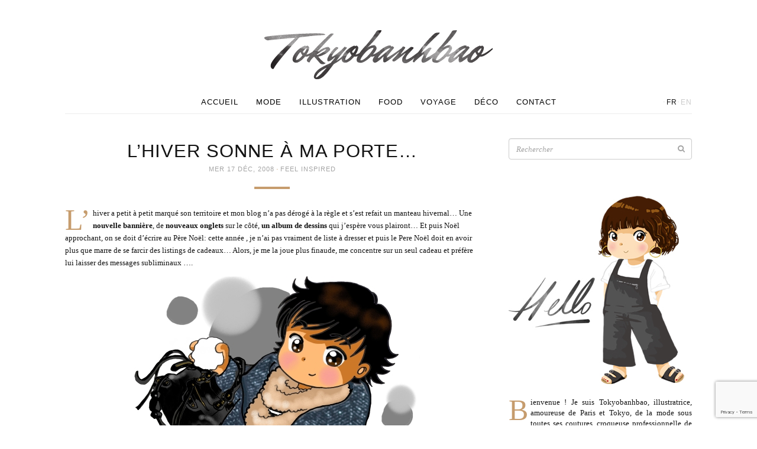

--- FILE ---
content_type: text/html; charset=UTF-8
request_url: https://www.tokyobanhbao.com/2008/12/17/lhiver-sonne-a-ma-porte/
body_size: 23307
content:
<!doctype html>
<html class="no-js" lang="fr-FR">
<head>
  <meta charset="utf-8">
  <meta http-equiv="X-UA-Compatible" content="IE=edge">
  <title>L&rsquo;hiver sonne à ma porte&#8230; | Le monde de Tokyobanhbao: Blog Mode gourmand</title>
  <meta name="viewport" content="width=device-width, initial-scale=1">

  <meta name='robots' content='max-image-preview:large' />
<link rel='dns-prefetch' href='//ajax.googleapis.com' />
<link rel='dns-prefetch' href='//maps.googleapis.com' />
<link rel="alternate" type="application/rss+xml" title="Le monde de Tokyobanhbao: Blog Mode gourmand &raquo; L&rsquo;hiver sonne à ma porte&#8230; Flux des commentaires" href="https://www.tokyobanhbao.com/2008/12/17/lhiver-sonne-a-ma-porte/feed/" />
<link rel="alternate" title="oEmbed (JSON)" type="application/json+oembed" href="https://www.tokyobanhbao.com/wp-json/oembed/1.0/embed?url=https%3A%2F%2Fwww.tokyobanhbao.com%2F2008%2F12%2F17%2Flhiver-sonne-a-ma-porte%2F&#038;lang=fr" />
<link rel="alternate" title="oEmbed (XML)" type="text/xml+oembed" href="https://www.tokyobanhbao.com/wp-json/oembed/1.0/embed?url=https%3A%2F%2Fwww.tokyobanhbao.com%2F2008%2F12%2F17%2Flhiver-sonne-a-ma-porte%2F&#038;format=xml&#038;lang=fr" />
<style id='wp-img-auto-sizes-contain-inline-css' type='text/css'>
img:is([sizes=auto i],[sizes^="auto," i]){contain-intrinsic-size:3000px 1500px}
/*# sourceURL=wp-img-auto-sizes-contain-inline-css */
</style>
<style id='wp-emoji-styles-inline-css' type='text/css'>

	img.wp-smiley, img.emoji {
		display: inline !important;
		border: none !important;
		box-shadow: none !important;
		height: 1em !important;
		width: 1em !important;
		margin: 0 0.07em !important;
		vertical-align: -0.1em !important;
		background: none !important;
		padding: 0 !important;
	}
/*# sourceURL=wp-emoji-styles-inline-css */
</style>
<link rel='stylesheet' id='wp-block-library-css' href='https://www.tokyobanhbao.com/wp-includes/css/dist/block-library/style.min.css?ver=6.9' type='text/css' media='all' />
<style id='global-styles-inline-css' type='text/css'>
:root{--wp--preset--aspect-ratio--square: 1;--wp--preset--aspect-ratio--4-3: 4/3;--wp--preset--aspect-ratio--3-4: 3/4;--wp--preset--aspect-ratio--3-2: 3/2;--wp--preset--aspect-ratio--2-3: 2/3;--wp--preset--aspect-ratio--16-9: 16/9;--wp--preset--aspect-ratio--9-16: 9/16;--wp--preset--color--black: #000000;--wp--preset--color--cyan-bluish-gray: #abb8c3;--wp--preset--color--white: #ffffff;--wp--preset--color--pale-pink: #f78da7;--wp--preset--color--vivid-red: #cf2e2e;--wp--preset--color--luminous-vivid-orange: #ff6900;--wp--preset--color--luminous-vivid-amber: #fcb900;--wp--preset--color--light-green-cyan: #7bdcb5;--wp--preset--color--vivid-green-cyan: #00d084;--wp--preset--color--pale-cyan-blue: #8ed1fc;--wp--preset--color--vivid-cyan-blue: #0693e3;--wp--preset--color--vivid-purple: #9b51e0;--wp--preset--gradient--vivid-cyan-blue-to-vivid-purple: linear-gradient(135deg,rgb(6,147,227) 0%,rgb(155,81,224) 100%);--wp--preset--gradient--light-green-cyan-to-vivid-green-cyan: linear-gradient(135deg,rgb(122,220,180) 0%,rgb(0,208,130) 100%);--wp--preset--gradient--luminous-vivid-amber-to-luminous-vivid-orange: linear-gradient(135deg,rgb(252,185,0) 0%,rgb(255,105,0) 100%);--wp--preset--gradient--luminous-vivid-orange-to-vivid-red: linear-gradient(135deg,rgb(255,105,0) 0%,rgb(207,46,46) 100%);--wp--preset--gradient--very-light-gray-to-cyan-bluish-gray: linear-gradient(135deg,rgb(238,238,238) 0%,rgb(169,184,195) 100%);--wp--preset--gradient--cool-to-warm-spectrum: linear-gradient(135deg,rgb(74,234,220) 0%,rgb(151,120,209) 20%,rgb(207,42,186) 40%,rgb(238,44,130) 60%,rgb(251,105,98) 80%,rgb(254,248,76) 100%);--wp--preset--gradient--blush-light-purple: linear-gradient(135deg,rgb(255,206,236) 0%,rgb(152,150,240) 100%);--wp--preset--gradient--blush-bordeaux: linear-gradient(135deg,rgb(254,205,165) 0%,rgb(254,45,45) 50%,rgb(107,0,62) 100%);--wp--preset--gradient--luminous-dusk: linear-gradient(135deg,rgb(255,203,112) 0%,rgb(199,81,192) 50%,rgb(65,88,208) 100%);--wp--preset--gradient--pale-ocean: linear-gradient(135deg,rgb(255,245,203) 0%,rgb(182,227,212) 50%,rgb(51,167,181) 100%);--wp--preset--gradient--electric-grass: linear-gradient(135deg,rgb(202,248,128) 0%,rgb(113,206,126) 100%);--wp--preset--gradient--midnight: linear-gradient(135deg,rgb(2,3,129) 0%,rgb(40,116,252) 100%);--wp--preset--font-size--small: 13px;--wp--preset--font-size--medium: 20px;--wp--preset--font-size--large: 36px;--wp--preset--font-size--x-large: 42px;--wp--preset--spacing--20: 0.44rem;--wp--preset--spacing--30: 0.67rem;--wp--preset--spacing--40: 1rem;--wp--preset--spacing--50: 1.5rem;--wp--preset--spacing--60: 2.25rem;--wp--preset--spacing--70: 3.38rem;--wp--preset--spacing--80: 5.06rem;--wp--preset--shadow--natural: 6px 6px 9px rgba(0, 0, 0, 0.2);--wp--preset--shadow--deep: 12px 12px 50px rgba(0, 0, 0, 0.4);--wp--preset--shadow--sharp: 6px 6px 0px rgba(0, 0, 0, 0.2);--wp--preset--shadow--outlined: 6px 6px 0px -3px rgb(255, 255, 255), 6px 6px rgb(0, 0, 0);--wp--preset--shadow--crisp: 6px 6px 0px rgb(0, 0, 0);}:where(.is-layout-flex){gap: 0.5em;}:where(.is-layout-grid){gap: 0.5em;}body .is-layout-flex{display: flex;}.is-layout-flex{flex-wrap: wrap;align-items: center;}.is-layout-flex > :is(*, div){margin: 0;}body .is-layout-grid{display: grid;}.is-layout-grid > :is(*, div){margin: 0;}:where(.wp-block-columns.is-layout-flex){gap: 2em;}:where(.wp-block-columns.is-layout-grid){gap: 2em;}:where(.wp-block-post-template.is-layout-flex){gap: 1.25em;}:where(.wp-block-post-template.is-layout-grid){gap: 1.25em;}.has-black-color{color: var(--wp--preset--color--black) !important;}.has-cyan-bluish-gray-color{color: var(--wp--preset--color--cyan-bluish-gray) !important;}.has-white-color{color: var(--wp--preset--color--white) !important;}.has-pale-pink-color{color: var(--wp--preset--color--pale-pink) !important;}.has-vivid-red-color{color: var(--wp--preset--color--vivid-red) !important;}.has-luminous-vivid-orange-color{color: var(--wp--preset--color--luminous-vivid-orange) !important;}.has-luminous-vivid-amber-color{color: var(--wp--preset--color--luminous-vivid-amber) !important;}.has-light-green-cyan-color{color: var(--wp--preset--color--light-green-cyan) !important;}.has-vivid-green-cyan-color{color: var(--wp--preset--color--vivid-green-cyan) !important;}.has-pale-cyan-blue-color{color: var(--wp--preset--color--pale-cyan-blue) !important;}.has-vivid-cyan-blue-color{color: var(--wp--preset--color--vivid-cyan-blue) !important;}.has-vivid-purple-color{color: var(--wp--preset--color--vivid-purple) !important;}.has-black-background-color{background-color: var(--wp--preset--color--black) !important;}.has-cyan-bluish-gray-background-color{background-color: var(--wp--preset--color--cyan-bluish-gray) !important;}.has-white-background-color{background-color: var(--wp--preset--color--white) !important;}.has-pale-pink-background-color{background-color: var(--wp--preset--color--pale-pink) !important;}.has-vivid-red-background-color{background-color: var(--wp--preset--color--vivid-red) !important;}.has-luminous-vivid-orange-background-color{background-color: var(--wp--preset--color--luminous-vivid-orange) !important;}.has-luminous-vivid-amber-background-color{background-color: var(--wp--preset--color--luminous-vivid-amber) !important;}.has-light-green-cyan-background-color{background-color: var(--wp--preset--color--light-green-cyan) !important;}.has-vivid-green-cyan-background-color{background-color: var(--wp--preset--color--vivid-green-cyan) !important;}.has-pale-cyan-blue-background-color{background-color: var(--wp--preset--color--pale-cyan-blue) !important;}.has-vivid-cyan-blue-background-color{background-color: var(--wp--preset--color--vivid-cyan-blue) !important;}.has-vivid-purple-background-color{background-color: var(--wp--preset--color--vivid-purple) !important;}.has-black-border-color{border-color: var(--wp--preset--color--black) !important;}.has-cyan-bluish-gray-border-color{border-color: var(--wp--preset--color--cyan-bluish-gray) !important;}.has-white-border-color{border-color: var(--wp--preset--color--white) !important;}.has-pale-pink-border-color{border-color: var(--wp--preset--color--pale-pink) !important;}.has-vivid-red-border-color{border-color: var(--wp--preset--color--vivid-red) !important;}.has-luminous-vivid-orange-border-color{border-color: var(--wp--preset--color--luminous-vivid-orange) !important;}.has-luminous-vivid-amber-border-color{border-color: var(--wp--preset--color--luminous-vivid-amber) !important;}.has-light-green-cyan-border-color{border-color: var(--wp--preset--color--light-green-cyan) !important;}.has-vivid-green-cyan-border-color{border-color: var(--wp--preset--color--vivid-green-cyan) !important;}.has-pale-cyan-blue-border-color{border-color: var(--wp--preset--color--pale-cyan-blue) !important;}.has-vivid-cyan-blue-border-color{border-color: var(--wp--preset--color--vivid-cyan-blue) !important;}.has-vivid-purple-border-color{border-color: var(--wp--preset--color--vivid-purple) !important;}.has-vivid-cyan-blue-to-vivid-purple-gradient-background{background: var(--wp--preset--gradient--vivid-cyan-blue-to-vivid-purple) !important;}.has-light-green-cyan-to-vivid-green-cyan-gradient-background{background: var(--wp--preset--gradient--light-green-cyan-to-vivid-green-cyan) !important;}.has-luminous-vivid-amber-to-luminous-vivid-orange-gradient-background{background: var(--wp--preset--gradient--luminous-vivid-amber-to-luminous-vivid-orange) !important;}.has-luminous-vivid-orange-to-vivid-red-gradient-background{background: var(--wp--preset--gradient--luminous-vivid-orange-to-vivid-red) !important;}.has-very-light-gray-to-cyan-bluish-gray-gradient-background{background: var(--wp--preset--gradient--very-light-gray-to-cyan-bluish-gray) !important;}.has-cool-to-warm-spectrum-gradient-background{background: var(--wp--preset--gradient--cool-to-warm-spectrum) !important;}.has-blush-light-purple-gradient-background{background: var(--wp--preset--gradient--blush-light-purple) !important;}.has-blush-bordeaux-gradient-background{background: var(--wp--preset--gradient--blush-bordeaux) !important;}.has-luminous-dusk-gradient-background{background: var(--wp--preset--gradient--luminous-dusk) !important;}.has-pale-ocean-gradient-background{background: var(--wp--preset--gradient--pale-ocean) !important;}.has-electric-grass-gradient-background{background: var(--wp--preset--gradient--electric-grass) !important;}.has-midnight-gradient-background{background: var(--wp--preset--gradient--midnight) !important;}.has-small-font-size{font-size: var(--wp--preset--font-size--small) !important;}.has-medium-font-size{font-size: var(--wp--preset--font-size--medium) !important;}.has-large-font-size{font-size: var(--wp--preset--font-size--large) !important;}.has-x-large-font-size{font-size: var(--wp--preset--font-size--x-large) !important;}
/*# sourceURL=global-styles-inline-css */
</style>

<style id='classic-theme-styles-inline-css' type='text/css'>
/*! This file is auto-generated */
.wp-block-button__link{color:#fff;background-color:#32373c;border-radius:9999px;box-shadow:none;text-decoration:none;padding:calc(.667em + 2px) calc(1.333em + 2px);font-size:1.125em}.wp-block-file__button{background:#32373c;color:#fff;text-decoration:none}
/*# sourceURL=/wp-includes/css/classic-themes.min.css */
</style>
<link rel='stylesheet' id='roots_css-css' href='https://www.tokyobanhbao.com/wp-content/themes/tokyobanhbao/assets/css/main.min.css?50524fa99bf1857c81e7bd77b031ba12' type='text/css' media='all' />
<script type="text/javascript" src="https://www.tokyobanhbao.com/wp-content/themes/tokyobanhbao/assets/js/vendor/modernizr.min.js" id="modernizr-js"></script>
<script type="text/javascript" src="//ajax.googleapis.com/ajax/libs/jquery/1.11.1/jquery.min.js" id="jquery-js"></script>
<script>window.jQuery || document.write('<script src="https://www.tokyobanhbao.com/wp-content/themes/tokyobanhbao/assets/vendor/jquery/dist/jquery.min.js?1.11.1"><\/script>')</script>
<script type="text/javascript" src="https://maps.googleapis.com/maps/api/js?key=AIzaSyA2ZH2NRJGMhjYseqMBDGmUyelHU97s3j4&amp;sensor=false&amp;language=fr&amp;ver=6.9" id="google-maps-js"></script>
<script type="text/javascript" src="https://www.tokyobanhbao.com/wp-content/themes/tokyobanhbao/assets/vendor/google-maps-clusterer/markerclusterer_compiled.js?ver=6.9" id="google-maps-clusterer-js"></script>
<link rel="https://api.w.org/" href="https://www.tokyobanhbao.com/wp-json/" /><link rel="alternate" title="JSON" type="application/json" href="https://www.tokyobanhbao.com/wp-json/wp/v2/posts/695" /><link rel="EditURI" type="application/rsd+xml" title="RSD" href="https://www.tokyobanhbao.com/xmlrpc.php?rsd" />
<link rel="canonical" href="https://www.tokyobanhbao.com/2008/12/17/lhiver-sonne-a-ma-porte/" />
<link rel='shortlink' href='https://www.tokyobanhbao.com/?p=695' />
	
<style type="text/css" media="screen">
	#rotator {
		position: relative;
		width: 310px;
		height: 256px;
		margin: 0; padding: 0;
		overflow: hidden;
	}
</style>
	

  <link href='http://fonts.googleapis.com/css?family=Lato:300,400' rel='stylesheet' type='text/css'>
  <link href='http://fonts.googleapis.com/css?family=Mr+Dafoe' rel='stylesheet' type='text/css'>
  <link href='http://fonts.googleapis.com/css?family=Noto+Serif:400,400italic' rel='stylesheet' type='text/css'>

  <link rel="alternate" type="application/rss+xml" title="Le monde de Tokyobanhbao: Blog Mode gourmand Feed" href="https://www.tokyobanhbao.com/feed/">
  <link rel="shortcut icon" href="https://www.tokyobanhbao.com/wp-content/themes/tokyobanhbao/assets/img/favicon.png">
</head>
<body class="wp-singular post-template-default single single-post postid-695 single-format-standard wp-theme-tokyobanhbao sidebar-primary">
  <div id="fb-root"></div>
<script>(function(d, s, id) {
  var js, fjs = d.getElementsByTagName(s)[0];
  if (d.getElementById(id)) return;
  js = d.createElement(s); js.id = id;
  js.src = "//connect.facebook.net/en_US/sdk.js#xfbml=1&appId=603617619754265&version=v2.0";
  fjs.parentNode.insertBefore(js, fjs);
}(document, 'script', 'facebook-jssdk'));</script>
<script>!function(d,s,id){var js,fjs=d.getElementsByTagName(s)[0],p=/^http:/.test(d.location)?'http':'https';if(!d.getElementById(id)){js=d.createElement(s);js.id=id;js.src=p+'://platform.twitter.com/widgets.js';fjs.parentNode.insertBefore(js,fjs);}}(document, 'script', 'twitter-wjs');</script>
<script type="text/javascript" async src="//assets.pinterest.com/js/pinit.js"></script>

  <!--[if lt IE 8]>
    <div class="alert alert-warning">
      Vous utilisez un navigateur <strong>top ancien</strong>. Merci de <a href="http://browsehappy.com/">le mettre à jour</a> afin d'améliorer votre expérience.    </div>
  <![endif]-->

  <header class="banner navbar" role="banner">
<div class="container">
    <div class="header-wrap">
        <div class="navbar-header">
                    <button type="button" class="navbar-toggle collapsed" data-toggle="collapse" data-target=".navbar-collapse">
                <span class="sr-only">Toggle navigation</span>
                <span class="icon-bar"></span>
                <span class="icon-bar"></span>
                <span class="icon-bar"></span>
            </button>
            <!-- <a class="navbar-brand" href="https://www.tokyobanhbao.com/">Le monde de Tokyobanhbao: Blog Mode gourmand</a> -->
                  <div class="navbar-logo">
            <a href="https://www.tokyobanhbao.com/">
              <img src="https://www.tokyobanhbao.com/wp-content/themes/tokyobanhbao/assets/img/logo-header.png" width="386" height="83" alt="Le monde de Tokyobanhbao: Blog Mode gourmand" />
            </a>
          </div>
        </div>
        <nav class="collapse navbar-collapse" role="navigation"><ul id="menu-primary-navigation" class="nav navbar-nav"><li class="menu-accueil"><a href="/">Accueil</a></li>
<li class="menu-mode"><a href="https://www.tokyobanhbao.com/category/mode/">Mode</a></li>
<li class="menu-illustration"><a href="https://www.tokyobanhbao.com/category/illustration/">Illustration</a></li>
<li class="menu-food"><a href="https://www.tokyobanhbao.com/category/food/">Food</a></li>
<li class="menu-voyage"><a href="https://www.tokyobanhbao.com/category/voyage/">Voyage</a></li>
<li class="menu-deco"><a href="https://www.tokyobanhbao.com/category/deco/">Déco</a></li>
<li class="menu-contact"><a href="https://www.tokyobanhbao.com/contact/">Contact</a></li>
</ul><div class="lang-menu"><i>·</i><a href="https://www.tokyobanhbao.com/2008/12/17/lhiver-sonne-a-ma-porte/" class="active">fr</a><i>·</i><a href="https://www.tokyobanhbao.com/en/" >en</a></div></nav>
    </div>
</div>
</header>

  <div class="wrap container" role="document">
    <div class="content">
            <main class="main" role="main">
          <article class="post-695 post type-post status-publish format-standard has-post-thumbnail hentry category-feel-inspired tag-balenciaga tag-blog-mode tag-cadeaux tag-city-balenciaga tag-dessins tag-hiver tag-japon tag-magazines-de-mode tag-motorcycle-balenciaga tag-noel tag-seda tag-tendances">
    <header>
      <h1 class="entry-title">L&rsquo;hiver sonne à ma porte&#8230;</h1>
      <time class="published" datetime="2008-12-17T00:01:33+01:00">mer 17 Déc, 2008</time>
<i class="dot">·</i> <span class="category"><a href="https://www.tokyobanhbao.com/category/feel-inspired/" rel="category tag">Feel inspired</a></span>
<div class="hr"></div>
    </header>
    <div class="entry-content">
      <p align="left">L&rsquo;hiver a petit à petit marqué son territoire et mon blog n&rsquo;a pas dérogé à la règle et s&rsquo;est refait un manteau hivernal&#8230; Une <strong>nouvelle bannière</strong>, de<strong> nouveaux onglets</strong> sur le côté,<strong> un album de dessins</strong> qui j&rsquo;espère vous plairont&#8230; Et puis Noël approchant, on se doit d&rsquo;écrire au Père Noël: cette année , je n&rsquo;ai pas vraiment de liste à dresser et puis le Pere Noël doit en avoir plus que marre de se farcir des listings de cadeaux&#8230; Alors, je me la joue plus finaude, me concentre sur un seul cadeau et préfère lui laisser des messages subliminaux &#8230;.</p>
<p><img decoding="async" src="http://www.tokyobanhbao.com/wp-content/uploads/2008/12/tokyobibi-manteauhm.JPG" alt="Tokyobibi city" /></p>
<p align="left">Car sur ma bannière et sur le dessin ci-dessus, <strong>un accessoire me conviendrait tout à fait au pied du sapin</strong>&#8230; Donc, comme je sais que le Père Noël laisse traîner ses yeux par ici , je sais qu&rsquo;il comprendra de lui-même&#8230;</p>
<p align="left">Ahhh! L&rsquo;hiver , comme je l&rsquo;avais dit dans<a href="http://www.tokyobanhbao.com/2008/10/15/bien-emmitouflee/" target="_blank"><strong> un précédent billet</strong></a>, je crois que vestimentairement parlant, c&rsquo;est<strong> ma saison préférée</strong>&#8230;On peut jouer avec les formes, les matières, les manteaux , les vestes, les pulls, les robes, les bottes: des combinaisons multiples pour se sentir jolie et rester au chaud&#8230; En voici quelques exemples pour se donner un peu d&rsquo;inspiration. Enjoy!</p>
<p><img decoding="async" src="http://www.tokyobanhbao.com/wp-content/uploads/2008/12/replique-de-lookshiver1.JPG" alt="looks hiver1" /></p>
<p><img decoding="async" src="http://www.tokyobanhbao.com/wp-content/uploads/2008/12/replique-de-lookshiver2.jpg" alt="looks hiver2" /></p>
<p align="left"><em><u>Credit photos:</u> magazine Seda </em></p>
<p align="left"><u>PS: </u>Il se peut que vous ne voyiez pas d&#8217;emblée ma bannière d&rsquo;hiver : si c&rsquo;est le cas, appuyez sur les touches <strong>Ctrl F5</strong> et comme Ophélie Winter (tiens&#8230; c&rsquo;est de saison&#8230;) vous verrez  la lumière et Dieu vous donnera la foi&#8230;</p>
<p align="center">**</p>
                      </div>
    <footer>
            <div class="entry-sharer border-top-bot">
    <div class="left">
        <div class="sharer fb">
            <div class="fb-like" data-href="https://www.tokyobanhbao.com/2008/12/17/lhiver-sonne-a-ma-porte/" data-layout="button_count" data-action="like" data-show-faces="false" data-share="false"></div>
        </div>
        <div class="sharer pinterest">
            <a href="//fr.pinterest.com/pin/create/button/" data-pin-do="buttonBookmark" ><img src="//assets.pinterest.com/images/pidgets/pinit_fg_en_rect_gray_20.png" /></a>
        </div>
        <div class="sharer twitter">
            <a href="https://twitter.com/share" class="twitter-share-button" data-text="L&rsquo;hiver sonne à ma porte&#8230;" data-via="Tokyobanhbao" data-url="https://www.tokyobanhbao.com/2008/12/17/lhiver-sonne-a-ma-porte/">Tweet</a>
        </div>
    </div>
    <div class="right comments-count">
        <a href="https://www.tokyobanhbao.com/2008/12/17/lhiver-sonne-a-ma-porte/#comments">            49 commentaires <i class="fa fa-comment"></i>
        </a>    </div>
</div>
      
<div class="entry-prev-next">
    <div class="prev-post">
        <a href="https://www.tokyobanhbao.com/2008/12/15/loup-de-mer/">            <i class="fa fa-angle-left"></i>
                        <figure>
                <img width="128" height="85" src="https://www.tokyobanhbao.com/wp-content/uploads/2008/12/repl-de-lookmarinquais3.thumbnail.JPG" class="attachment-thumbnail size-thumbnail wp-post-image" alt="" decoding="async" />            </figure>
                        <span class="link">
                <span>Précédent</span>
                                    <div>Loup de mer&#8230;</div>
                            </span>
        </a>    </div><!--
 --><div class="next-post">
        <a href="https://www.tokyobanhbao.com/2008/12/19/le-foulard-capture/">            <span class="link">
                <span>Suivant</span>
                                    <div>Le foulard capturé</div>
                            </span>
                        <figure>
                <img width="128" height="85" src="https://www.tokyobanhbao.com/wp-content/uploads/2008/12/replique-de-detail-foulard.thumbnail.JPG" class="attachment-thumbnail size-thumbnail wp-post-image" alt="" decoding="async" />            </figure>
                        <i class="fa fa-angle-right"></i>
        </a>    </div>
</div>
      <div class="entry-related-posts">
    <h3 class="border-top-bot">Articles liés <i class="fa fa-star"></i></h3>

        <div class="related-post">
        <a href="https://www.tokyobanhbao.com/2026/01/01/magique-2026/" class="caption-hover">
            <figure>
                <img width="166" height="166" src="https://www.tokyobanhbao.com/wp-content/uploads/2025/12/IMG_5378-166x166.jpeg" class="attachment-thumbnail size-thumbnail wp-post-image" alt="" decoding="async" />                <figcaption>
                    <div class="pre-valign"></div><!--
                 --><div class="valign">
                        <time class="published" datetime="2008-12-17T00:01:33+01:00">1/1/26</time>
                        <h4>Magique 2026 !</h4>
                    </div>
                    <div class="overlay"></div>
                </figcaption>
            </figure>
        </a>
    </div>
    </div>
    </footer>
    
<section id="comments">
      <h3 class="border-top-bot">49 commentaires <i class="fa fa-comment"></i></h3>

    <ol class="media-list">
      
  <li id="comment-5103" class="comment even thread-even depth-1 media comment-5103">
    <img alt='' src='https://secure.gravatar.com/avatar/91f28c57cacb2113a53a840fca9095359b95a0d874c7a4a8ea676d5885249372?s=50&#038;d=mm&#038;r=g' srcset='https://secure.gravatar.com/avatar/91f28c57cacb2113a53a840fca9095359b95a0d874c7a4a8ea676d5885249372?s=100&#038;d=mm&#038;r=g 2x' class='avatar pull-left media-object avatar-50 photo' height='50' width='50' loading='lazy' decoding='async'/><div class="media-body">
  <a rel="nofollow" class="comment-reply-link" href="https://www.tokyobanhbao.com/2008/12/17/lhiver-sonne-a-ma-porte/?replytocom=5103#respond" data-commentid="5103" data-postid="695" data-belowelement="comment-5103" data-respondelement="respond" data-replyto="Répondre à Betty" aria-label="Répondre à Betty">Répondre</a>    <h4 class="media-heading"><a href="http://www.leblogdebetty.com" target="_blank">Betty</a></h4>
  <time datetime="2008-12-17T00:06:16+01:00"><a href="https://www.tokyobanhbao.com/2008/12/17/lhiver-sonne-a-ma-porte/#comment-5103">mer 17 Déc, 2008</a></time>
  
  
  <p>Bravo bravissimo tokyobibissimo !!!<br />
+1 hype pour les looks, la ban&rsquo; et les albums</p>

  </div></li>

  <li id="comment-5104" class="comment odd alt thread-odd thread-alt depth-1 media comment-5104">
    <img alt='' src='https://secure.gravatar.com/avatar/f6066204a390d413fef0976e45c9a64adee11427a5ce5f0561f250676fde0cbd?s=50&#038;d=mm&#038;r=g' srcset='https://secure.gravatar.com/avatar/f6066204a390d413fef0976e45c9a64adee11427a5ce5f0561f250676fde0cbd?s=100&#038;d=mm&#038;r=g 2x' class='avatar pull-left media-object avatar-50 photo' height='50' width='50' loading='lazy' decoding='async'/><div class="media-body">
  <a rel="nofollow" class="comment-reply-link" href="https://www.tokyobanhbao.com/2008/12/17/lhiver-sonne-a-ma-porte/?replytocom=5104#respond" data-commentid="5104" data-postid="695" data-belowelement="comment-5104" data-respondelement="respond" data-replyto="Répondre à helene" aria-label="Répondre à helene">Répondre</a>    <h4 class="media-heading">helene</h4>
  <time datetime="2008-12-17T00:26:46+01:00"><a href="https://www.tokyobanhbao.com/2008/12/17/lhiver-sonne-a-ma-porte/#comment-5104">mer 17 Déc, 2008</a></time>
  
  
  <p>Super classe la nouvelle bannière !</p>

  </div></li>

  <li id="comment-5106" class="comment even thread-even depth-1 media comment-5106">
    <img alt='' src='https://secure.gravatar.com/avatar/c421fb0e4d7309e78b316bd09f0a65bb88fba1befb065b4bdf58050750fb3ae2?s=50&#038;d=mm&#038;r=g' srcset='https://secure.gravatar.com/avatar/c421fb0e4d7309e78b316bd09f0a65bb88fba1befb065b4bdf58050750fb3ae2?s=100&#038;d=mm&#038;r=g 2x' class='avatar pull-left media-object avatar-50 photo' height='50' width='50' loading='lazy' decoding='async'/><div class="media-body">
  <a rel="nofollow" class="comment-reply-link" href="https://www.tokyobanhbao.com/2008/12/17/lhiver-sonne-a-ma-porte/?replytocom=5106#respond" data-commentid="5106" data-postid="695" data-belowelement="comment-5106" data-respondelement="respond" data-replyto="Répondre à Boubou" aria-label="Répondre à Boubou">Répondre</a>    <h4 class="media-heading"><a href="http://boubouteatime.blogspot.com" target="_blank">Boubou</a></h4>
  <time datetime="2008-12-17T00:44:35+01:00"><a href="https://www.tokyobanhbao.com/2008/12/17/lhiver-sonne-a-ma-porte/#comment-5106">mer 17 Déc, 2008</a></time>
  
  
  <p>Nouvelle Bannière au top !!!  Et merci pour la belle séquence inspiration 🙂 Je voulais savoir cela venait dequel magazine ? merci d&rsquo;avance !</p>
<p>Et bonne soirée 😉</p>
<p>Bouchra</p>

  </div></li>

  <li id="comment-5107" class="comment odd alt thread-odd thread-alt depth-1 media comment-5107">
    <img alt='' src='https://secure.gravatar.com/avatar/95d74f2a9ce96fba0a44893c52188eeb6be01be7e533c48635f9ca51b7e92b86?s=50&#038;d=mm&#038;r=g' srcset='https://secure.gravatar.com/avatar/95d74f2a9ce96fba0a44893c52188eeb6be01be7e533c48635f9ca51b7e92b86?s=100&#038;d=mm&#038;r=g 2x' class='avatar pull-left media-object avatar-50 photo' height='50' width='50' loading='lazy' decoding='async'/><div class="media-body">
  <a rel="nofollow" class="comment-reply-link" href="https://www.tokyobanhbao.com/2008/12/17/lhiver-sonne-a-ma-porte/?replytocom=5107#respond" data-commentid="5107" data-postid="695" data-belowelement="comment-5107" data-respondelement="respond" data-replyto="Répondre à angie" aria-label="Répondre à angie">Répondre</a>    <h4 class="media-heading"><a href="http://www.angiesweethome.com" target="_blank">angie</a></h4>
  <time datetime="2008-12-17T01:02:43+01:00"><a href="https://www.tokyobanhbao.com/2008/12/17/lhiver-sonne-a-ma-porte/#comment-5107">mer 17 Déc, 2008</a></time>
  
  
  <p>Très belle bannière hivernal 🙂 (as usual )<br />
toi aussi tu rêves d&rsquo;un balenciaga 🙂</p>

  </div></li>

  <li id="comment-5108" class="comment even thread-even depth-1 media comment-5108">
    <img alt='' src='https://secure.gravatar.com/avatar/aab604a2bcdf43c5d66385f5f8e65381ce89272aa0831f4c7afdb5968c4b545d?s=50&#038;d=mm&#038;r=g' srcset='https://secure.gravatar.com/avatar/aab604a2bcdf43c5d66385f5f8e65381ce89272aa0831f4c7afdb5968c4b545d?s=100&#038;d=mm&#038;r=g 2x' class='avatar pull-left media-object avatar-50 photo' height='50' width='50' loading='lazy' decoding='async'/><div class="media-body">
  <a rel="nofollow" class="comment-reply-link" href="https://www.tokyobanhbao.com/2008/12/17/lhiver-sonne-a-ma-porte/?replytocom=5108#respond" data-commentid="5108" data-postid="695" data-belowelement="comment-5108" data-respondelement="respond" data-replyto="Répondre à Nora" aria-label="Répondre à Nora">Répondre</a>    <h4 class="media-heading">Nora</h4>
  <time datetime="2008-12-17T01:09:29+01:00"><a href="https://www.tokyobanhbao.com/2008/12/17/lhiver-sonne-a-ma-porte/#comment-5108">mer 17 Déc, 2008</a></time>
  
  
  <p>waouhhhhhhh ! Ta bannière est super elle me donne envie de faire une bataille de boule de neige contre toi&#8230;..je te laisse imaginer.<br />
Je te souhaite de te faire offrir ton cadeau que tu as judicieusement glissé sur ta bannière.<br />
Moi je l&rsquo;ai eu Noel dernier  le fameux balenciaga en couleur vert il est sublime et fais très starlette c&rsquo;est mon it bag.<br />
Je croise les doigts pour toi afin que le Papa Nouel te le distribue dans ta cheminé à son passage sur Paris car je l&rsquo;attend de pied ferme sur Marseille.</p>
<p>Un bisou bien glacé&#8230;Nora</p>

  </div></li>

  <li id="comment-5112" class="comment odd alt thread-odd thread-alt depth-1 media comment-5112">
    <img alt='' src='https://secure.gravatar.com/avatar/9fa40ed8e5e09cece482b2beb866791dbe587a0cf93ce8d126c1f07b4afd10b9?s=50&#038;d=mm&#038;r=g' srcset='https://secure.gravatar.com/avatar/9fa40ed8e5e09cece482b2beb866791dbe587a0cf93ce8d126c1f07b4afd10b9?s=100&#038;d=mm&#038;r=g 2x' class='avatar pull-left media-object avatar-50 photo' height='50' width='50' loading='lazy' decoding='async'/><div class="media-body">
  <a rel="nofollow" class="comment-reply-link" href="https://www.tokyobanhbao.com/2008/12/17/lhiver-sonne-a-ma-porte/?replytocom=5112#respond" data-commentid="5112" data-postid="695" data-belowelement="comment-5112" data-respondelement="respond" data-replyto="Répondre à StyleCopycat" aria-label="Répondre à StyleCopycat">Répondre</a>    <h4 class="media-heading"><a href="http://stylecopycat.blogspot.com/" target="_blank">StyleCopycat</a></h4>
  <time datetime="2008-12-17T01:41:26+01:00"><a href="https://www.tokyobanhbao.com/2008/12/17/lhiver-sonne-a-ma-porte/#comment-5112">mer 17 Déc, 2008</a></time>
  
  
  <p>Very nice outfits!<br />
And also the design of your new header, you are an artist!</p>

  </div></li>

  <li id="comment-5113" class="comment even thread-even depth-1 media comment-5113">
    <img alt='' src='https://secure.gravatar.com/avatar/3c174fed45cd5985b091fccd7bc88a420f6db176a9f9070d8ffdb8ce497d386f?s=50&#038;d=mm&#038;r=g' srcset='https://secure.gravatar.com/avatar/3c174fed45cd5985b091fccd7bc88a420f6db176a9f9070d8ffdb8ce497d386f?s=100&#038;d=mm&#038;r=g 2x' class='avatar pull-left media-object avatar-50 photo' height='50' width='50' loading='lazy' decoding='async'/><div class="media-body">
  <a rel="nofollow" class="comment-reply-link" href="https://www.tokyobanhbao.com/2008/12/17/lhiver-sonne-a-ma-porte/?replytocom=5113#respond" data-commentid="5113" data-postid="695" data-belowelement="comment-5113" data-respondelement="respond" data-replyto="Répondre à julie" aria-label="Répondre à julie">Répondre</a>    <h4 class="media-heading">julie</h4>
  <time datetime="2008-12-17T03:43:59+01:00"><a href="https://www.tokyobanhbao.com/2008/12/17/lhiver-sonne-a-ma-porte/#comment-5113">mer 17 Déc, 2008</a></time>
  
  
  <p>i love yours and betty&rsquo;s blogs! your illustrations are colorful and adorable &#8211; i always look forward to your posts!</p>

  </div></li>

  <li id="comment-5114" class="comment odd alt thread-odd thread-alt depth-1 media comment-5114">
    <img alt='' src='https://secure.gravatar.com/avatar/7cc89e5ff859fb6291aaaaad36ca54db16b1352bac689102b150ce6b566d2810?s=50&#038;d=mm&#038;r=g' srcset='https://secure.gravatar.com/avatar/7cc89e5ff859fb6291aaaaad36ca54db16b1352bac689102b150ce6b566d2810?s=100&#038;d=mm&#038;r=g 2x' class='avatar pull-left media-object avatar-50 photo' height='50' width='50' loading='lazy' decoding='async'/><div class="media-body">
  <a rel="nofollow" class="comment-reply-link" href="https://www.tokyobanhbao.com/2008/12/17/lhiver-sonne-a-ma-porte/?replytocom=5114#respond" data-commentid="5114" data-postid="695" data-belowelement="comment-5114" data-respondelement="respond" data-replyto="Répondre à Sonia" aria-label="Répondre à Sonia">Répondre</a>    <h4 class="media-heading">Sonia</h4>
  <time datetime="2008-12-17T05:36:55+01:00"><a href="https://www.tokyobanhbao.com/2008/12/17/lhiver-sonne-a-ma-porte/#comment-5114">mer 17 Déc, 2008</a></time>
  
  
  <p>Wouahhhh! simply magnifique ta nouvelle bannière!<br />
Limite un peu magique et hypnotisante 😉<br />
Excellent idea de proposé un album de tous tes jolis drawings 🙂 D&rsquo;ailleurs, comment les fais tu? est ce que tu en vis? Mysterious Tokyobanhbao 🙂<br />
Bisous bisettes,<br />
Sonia, JCV&rsquo;s secret daughter</p>

  </div></li>

  <li id="comment-5115" class="comment even thread-even depth-1 media comment-5115">
    <img alt='' src='https://secure.gravatar.com/avatar/1d819ead3aa6806f5de9e8fffe2487aabacc9014bbd266eccf586a4506b1aef3?s=50&#038;d=mm&#038;r=g' srcset='https://secure.gravatar.com/avatar/1d819ead3aa6806f5de9e8fffe2487aabacc9014bbd266eccf586a4506b1aef3?s=100&#038;d=mm&#038;r=g 2x' class='avatar pull-left media-object avatar-50 photo' height='50' width='50' loading='lazy' decoding='async'/><div class="media-body">
  <a rel="nofollow" class="comment-reply-link" href="https://www.tokyobanhbao.com/2008/12/17/lhiver-sonne-a-ma-porte/?replytocom=5115#respond" data-commentid="5115" data-postid="695" data-belowelement="comment-5115" data-respondelement="respond" data-replyto="Répondre à Liloe" aria-label="Répondre à Liloe">Répondre</a>    <h4 class="media-heading">Liloe</h4>
  <time datetime="2008-12-17T07:22:44+01:00"><a href="https://www.tokyobanhbao.com/2008/12/17/lhiver-sonne-a-ma-porte/#comment-5115">mer 17 Déc, 2008</a></time>
  
  
  <p>C&rsquo;est magnifique 🙂</p>

  </div></li>

  <li id="comment-5116" class="comment odd alt thread-odd thread-alt depth-1 media comment-5116">
    <img alt='' src='https://secure.gravatar.com/avatar/37af2aa98db2f769c51b385921e1f2920fde5794a660d713a5a75d8eefca2261?s=50&#038;d=mm&#038;r=g' srcset='https://secure.gravatar.com/avatar/37af2aa98db2f769c51b385921e1f2920fde5794a660d713a5a75d8eefca2261?s=100&#038;d=mm&#038;r=g 2x' class='avatar pull-left media-object avatar-50 photo' height='50' width='50' loading='lazy' decoding='async'/><div class="media-body">
  <a rel="nofollow" class="comment-reply-link" href="https://www.tokyobanhbao.com/2008/12/17/lhiver-sonne-a-ma-porte/?replytocom=5116#respond" data-commentid="5116" data-postid="695" data-belowelement="comment-5116" data-respondelement="respond" data-replyto="Répondre à Fressine" aria-label="Répondre à Fressine">Répondre</a>    <h4 class="media-heading"><a href="http://fressine.com" target="_blank">Fressine</a></h4>
  <time datetime="2008-12-17T07:32:51+01:00"><a href="https://www.tokyobanhbao.com/2008/12/17/lhiver-sonne-a-ma-porte/#comment-5116">mer 17 Déc, 2008</a></time>
  
  
  <p>Tokyobibi est plus chanceuse que toi. Elle l&rsquo;a déjà reçu son it-cadeau de Noël apparemment (allez, dis-le que t&rsquo;as les boules ;-))</p>

  </div></li>

  <li id="comment-5118" class="comment even thread-even depth-1 media comment-5118">
    <img alt='' src='https://secure.gravatar.com/avatar/699e5440c604c7cd630bc7fa8d1016a62925d3b4ea56dece0dae0ad450957c30?s=50&#038;d=mm&#038;r=g' srcset='https://secure.gravatar.com/avatar/699e5440c604c7cd630bc7fa8d1016a62925d3b4ea56dece0dae0ad450957c30?s=100&#038;d=mm&#038;r=g 2x' class='avatar pull-left media-object avatar-50 photo' height='50' width='50' loading='lazy' decoding='async'/><div class="media-body">
  <a rel="nofollow" class="comment-reply-link" href="https://www.tokyobanhbao.com/2008/12/17/lhiver-sonne-a-ma-porte/?replytocom=5118#respond" data-commentid="5118" data-postid="695" data-belowelement="comment-5118" data-respondelement="respond" data-replyto="Répondre à Frenchi" aria-label="Répondre à Frenchi">Répondre</a>    <h4 class="media-heading"><a href="http://www.frenchi.canalblog.com" target="_blank">Frenchi</a></h4>
  <time datetime="2008-12-17T08:02:53+01:00"><a href="https://www.tokyobanhbao.com/2008/12/17/lhiver-sonne-a-ma-porte/#comment-5118">mer 17 Déc, 2008</a></time>
  
  
  <p>Chez moi c&rsquo;est le plein été, mais tous ces manteaux tout chauds et vestes toutes douces ça donnerait presque envie!<br />
Bonne continuation!</p>
<p>Frenchi d&rsquo;Australie</p>

  </div></li>

  <li id="comment-5119" class="comment odd alt thread-odd thread-alt depth-1 media comment-5119">
    <img alt='' src='https://secure.gravatar.com/avatar/5dbbe3f8e15af88c05d6e5b70ae848458778148e0d47f998ef7a6de6b110a775?s=50&#038;d=mm&#038;r=g' srcset='https://secure.gravatar.com/avatar/5dbbe3f8e15af88c05d6e5b70ae848458778148e0d47f998ef7a6de6b110a775?s=100&#038;d=mm&#038;r=g 2x' class='avatar pull-left media-object avatar-50 photo' height='50' width='50' loading='lazy' decoding='async'/><div class="media-body">
  <a rel="nofollow" class="comment-reply-link" href="https://www.tokyobanhbao.com/2008/12/17/lhiver-sonne-a-ma-porte/?replytocom=5119#respond" data-commentid="5119" data-postid="695" data-belowelement="comment-5119" data-respondelement="respond" data-replyto="Répondre à M-ii" aria-label="Répondre à M-ii">Répondre</a>    <h4 class="media-heading">M-ii</h4>
  <time datetime="2008-12-17T08:10:42+01:00"><a href="https://www.tokyobanhbao.com/2008/12/17/lhiver-sonne-a-ma-porte/#comment-5119">mer 17 Déc, 2008</a></time>
  
  
  <p>Hii! Elle est sublime cette bannière, et ces onglets &#8230; fiouuu ! Mais j&rsquo;ai une question plus technique à te poser : Tes dessins, tu fais comment pour les mettre en couleur? Tu les dessines, les scannent et les colorisent sous photoshop?? Petite question technique de graphiste hihii<br />
Des bises ma belle !</p>

  </div></li>

  <li id="comment-5120" class="comment even thread-even depth-1 media comment-5120">
    <img alt='' src='https://secure.gravatar.com/avatar/672e2700d1e5c0adcad43c42d4db7c5c11e9a5c24f10229c99de792d11238cf6?s=50&#038;d=mm&#038;r=g' srcset='https://secure.gravatar.com/avatar/672e2700d1e5c0adcad43c42d4db7c5c11e9a5c24f10229c99de792d11238cf6?s=100&#038;d=mm&#038;r=g 2x' class='avatar pull-left media-object avatar-50 photo' height='50' width='50' loading='lazy' decoding='async'/><div class="media-body">
  <a rel="nofollow" class="comment-reply-link" href="https://www.tokyobanhbao.com/2008/12/17/lhiver-sonne-a-ma-porte/?replytocom=5120#respond" data-commentid="5120" data-postid="695" data-belowelement="comment-5120" data-respondelement="respond" data-replyto="Répondre à Magali" aria-label="Répondre à Magali">Répondre</a>    <h4 class="media-heading"><a href="http://www.lagrandeduduche.canalblog.com" target="_blank">Magali</a></h4>
  <time datetime="2008-12-17T08:11:40+01:00"><a href="https://www.tokyobanhbao.com/2008/12/17/lhiver-sonne-a-ma-porte/#comment-5120">mer 17 Déc, 2008</a></time>
  
  
  <p>Trop sympa ta bannière Tokyobibi !  Elle est vraiment super classe!</p>

  </div></li>

  <li id="comment-5121" class="comment odd alt thread-odd thread-alt depth-1 media comment-5121">
    <img alt='' src='https://secure.gravatar.com/avatar/e4fc956efe214d864e41c4a3162fb2630f177fe620b23009897a4c6d34fee811?s=50&#038;d=mm&#038;r=g' srcset='https://secure.gravatar.com/avatar/e4fc956efe214d864e41c4a3162fb2630f177fe620b23009897a4c6d34fee811?s=100&#038;d=mm&#038;r=g 2x' class='avatar pull-left media-object avatar-50 photo' height='50' width='50' loading='lazy' decoding='async'/><div class="media-body">
  <a rel="nofollow" class="comment-reply-link" href="https://www.tokyobanhbao.com/2008/12/17/lhiver-sonne-a-ma-porte/?replytocom=5121#respond" data-commentid="5121" data-postid="695" data-belowelement="comment-5121" data-respondelement="respond" data-replyto="Répondre à Kim" aria-label="Répondre à Kim">Répondre</a>    <h4 class="media-heading">Kim</h4>
  <time datetime="2008-12-17T08:59:10+01:00"><a href="https://www.tokyobanhbao.com/2008/12/17/lhiver-sonne-a-ma-porte/#comment-5121">mer 17 Déc, 2008</a></time>
  
  
  <p>I love your new banner, thanks for making me smile this morning!</p>

  </div></li>

  <li id="comment-5123" class="comment even thread-even depth-1 media comment-5123">
    <img alt='' src='https://secure.gravatar.com/avatar/f06d68deff944290707f0989f990ca15ce3833e3eb35d7aa5906fe3666676620?s=50&#038;d=mm&#038;r=g' srcset='https://secure.gravatar.com/avatar/f06d68deff944290707f0989f990ca15ce3833e3eb35d7aa5906fe3666676620?s=100&#038;d=mm&#038;r=g 2x' class='avatar pull-left media-object avatar-50 photo' height='50' width='50' loading='lazy' decoding='async'/><div class="media-body">
  <a rel="nofollow" class="comment-reply-link" href="https://www.tokyobanhbao.com/2008/12/17/lhiver-sonne-a-ma-porte/?replytocom=5123#respond" data-commentid="5123" data-postid="695" data-belowelement="comment-5123" data-respondelement="respond" data-replyto="Répondre à diane" aria-label="Répondre à diane">Répondre</a>    <h4 class="media-heading"><a href="http://hibou-caillou-chou.over-blog.com/" target="_blank">diane</a></h4>
  <time datetime="2008-12-17T09:13:39+01:00"><a href="https://www.tokyobanhbao.com/2008/12/17/lhiver-sonne-a-ma-porte/#comment-5123">mer 17 Déc, 2008</a></time>
  
  
  <p>trop jolie ta nouvelle bannière!! et mon p&rsquo;tit hibou adore aussi, il faudrait que tu fasses un livre avec toutes tes illustrations (à moins que ce ne soit déjà fait?). 🙂<br />
moi aussi l&rsquo;hiver est ma saison préférée, grosse maille, « onion wear », multicouche, bien au chaud et les joues roses, j&rsquo;adore!!</p>

  </div></li>

  <li id="comment-5124" class="comment odd alt thread-odd thread-alt depth-1 media comment-5124">
    <img alt='' src='https://secure.gravatar.com/avatar/4a25c77527bcddd7579e39a8e5a1ef11117c75df2cff9baccae266697f8d654a?s=50&#038;d=mm&#038;r=g' srcset='https://secure.gravatar.com/avatar/4a25c77527bcddd7579e39a8e5a1ef11117c75df2cff9baccae266697f8d654a?s=100&#038;d=mm&#038;r=g 2x' class='avatar pull-left media-object avatar-50 photo' height='50' width='50' loading='lazy' decoding='async'/><div class="media-body">
  <a rel="nofollow" class="comment-reply-link" href="https://www.tokyobanhbao.com/2008/12/17/lhiver-sonne-a-ma-porte/?replytocom=5124#respond" data-commentid="5124" data-postid="695" data-belowelement="comment-5124" data-respondelement="respond" data-replyto="Répondre à Julie" aria-label="Répondre à Julie">Répondre</a>    <h4 class="media-heading"><a href="http://www.theparis-sanfrancisco-nantesfashionblog.com/" target="_blank">Julie</a></h4>
  <time datetime="2008-12-17T09:20:37+01:00"><a href="https://www.tokyobanhbao.com/2008/12/17/lhiver-sonne-a-ma-porte/#comment-5124">mer 17 Déc, 2008</a></time>
  
  
  <p>J&rsquo;aime bien le look de la première mannequin qui a un bonnet. Et super la bannière !!</p>

  </div></li>

  <li id="comment-5125" class="comment even thread-even depth-1 media comment-5125">
    <img alt='' src='https://secure.gravatar.com/avatar/553fc6d95b22cbeb71986b884b7cb1b42655cf9700c11649f1d5b764986659e0?s=50&#038;d=mm&#038;r=g' srcset='https://secure.gravatar.com/avatar/553fc6d95b22cbeb71986b884b7cb1b42655cf9700c11649f1d5b764986659e0?s=100&#038;d=mm&#038;r=g 2x' class='avatar pull-left media-object avatar-50 photo' height='50' width='50' loading='lazy' decoding='async'/><div class="media-body">
  <a rel="nofollow" class="comment-reply-link" href="https://www.tokyobanhbao.com/2008/12/17/lhiver-sonne-a-ma-porte/?replytocom=5125#respond" data-commentid="5125" data-postid="695" data-belowelement="comment-5125" data-respondelement="respond" data-replyto="Répondre à Christel" aria-label="Répondre à Christel">Répondre</a>    <h4 class="media-heading">Christel</h4>
  <time datetime="2008-12-17T09:27:27+01:00"><a href="https://www.tokyobanhbao.com/2008/12/17/lhiver-sonne-a-ma-porte/#comment-5125">mer 17 Déc, 2008</a></time>
  
  
  <p>Alors là, je te décerne le trophée du plus beau blog de mode!!! Ta nouvelle bannière est super poétique! Je me vois bien faire une promenade et traverser ce joli pont japonnais 🙂<br />
Au fait ce cadeau que tu attends du Père Noël, ce ne serait pas le Balenciaga que toutes les stars de Hollywood ont à leur bras?! Gros Bisous Tokyobibi!<br />
PS: Petit Papa Noël, si tu lis ces quelques lignes et que tu as un autre Balenciaga pense à moi! J&rsquo;ai été très sage cette année&#8230;</p>

  </div></li>

  <li id="comment-5127" class="comment odd alt thread-odd thread-alt depth-1 media comment-5127">
    <img alt='' src='https://secure.gravatar.com/avatar/de594c51bd7c5cea1ebc25fbb977ebc436071243a9bb21990b0c421a4644ad11?s=50&#038;d=mm&#038;r=g' srcset='https://secure.gravatar.com/avatar/de594c51bd7c5cea1ebc25fbb977ebc436071243a9bb21990b0c421a4644ad11?s=100&#038;d=mm&#038;r=g 2x' class='avatar pull-left media-object avatar-50 photo' height='50' width='50' loading='lazy' decoding='async'/><div class="media-body">
  <a rel="nofollow" class="comment-reply-link" href="https://www.tokyobanhbao.com/2008/12/17/lhiver-sonne-a-ma-porte/?replytocom=5127#respond" data-commentid="5127" data-postid="695" data-belowelement="comment-5127" data-respondelement="respond" data-replyto="Répondre à Sarah-Lou" aria-label="Répondre à Sarah-Lou">Répondre</a>    <h4 class="media-heading"><a href="http://ohrosedessables.canalblog.com" target="_blank">Sarah-Lou</a></h4>
  <time datetime="2008-12-17T09:39:28+01:00"><a href="https://www.tokyobanhbao.com/2008/12/17/lhiver-sonne-a-ma-porte/#comment-5127">mer 17 Déc, 2008</a></time>
  
  
  <p>Ah c&rsquo;est chouette, l&rsquo;hiver est une saison inspiratrice de bien belles choses décidément!<br />
Ton Fashion Art Book est ce que je préfère, c&rsquo;est une idée fabuleuse!</p>
<p>Biiiiiiiiiizzzzzzzzzzz&#8230;..</p>

  </div></li>

  <li id="comment-5128" class="comment even thread-even depth-1 media comment-5128">
    <img alt='' src='https://secure.gravatar.com/avatar/392691abb723f729a1c09df5d6463bf4cdcb897c61ad87a016ddcaab61295993?s=50&#038;d=mm&#038;r=g' srcset='https://secure.gravatar.com/avatar/392691abb723f729a1c09df5d6463bf4cdcb897c61ad87a016ddcaab61295993?s=100&#038;d=mm&#038;r=g 2x' class='avatar pull-left media-object avatar-50 photo' height='50' width='50' loading='lazy' decoding='async'/><div class="media-body">
  <a rel="nofollow" class="comment-reply-link" href="https://www.tokyobanhbao.com/2008/12/17/lhiver-sonne-a-ma-porte/?replytocom=5128#respond" data-commentid="5128" data-postid="695" data-belowelement="comment-5128" data-respondelement="respond" data-replyto="Répondre à Cyrielle" aria-label="Répondre à Cyrielle">Répondre</a>    <h4 class="media-heading"><a href="http://journalcyrielle.canalblog.com" target="_blank">Cyrielle</a></h4>
  <time datetime="2008-12-17T09:43:36+01:00"><a href="https://www.tokyobanhbao.com/2008/12/17/lhiver-sonne-a-ma-porte/#comment-5128">mer 17 Déc, 2008</a></time>
  
  
  <p>Superbe nouvelle déco! J&rsquo;aime vraiment beaucoup! Ah et je reconnais une actrice très connue au Japon sur tes pages de magasines ^-^ Ça donne envie de faire les boutiques ça&#8230; Pas bien! Bisous!</p>

  </div></li>

  <li id="comment-5129" class="comment odd alt thread-odd thread-alt depth-1 media comment-5129">
    <img alt='' src='https://secure.gravatar.com/avatar/1d422c6e0b9cb9e6769a6a2612f31e4e32e5207df43139bcd9269b94459d92d6?s=50&#038;d=mm&#038;r=g' srcset='https://secure.gravatar.com/avatar/1d422c6e0b9cb9e6769a6a2612f31e4e32e5207df43139bcd9269b94459d92d6?s=100&#038;d=mm&#038;r=g 2x' class='avatar pull-left media-object avatar-50 photo' height='50' width='50' loading='lazy' decoding='async'/><div class="media-body">
  <a rel="nofollow" class="comment-reply-link" href="https://www.tokyobanhbao.com/2008/12/17/lhiver-sonne-a-ma-porte/?replytocom=5129#respond" data-commentid="5129" data-postid="695" data-belowelement="comment-5129" data-respondelement="respond" data-replyto="Répondre à Sonia-FashionBox" aria-label="Répondre à Sonia-FashionBox">Répondre</a>    <h4 class="media-heading"><a href="http://fashionbox.over-blog.com/" target="_blank">Sonia-FashionBox</a></h4>
  <time datetime="2008-12-17T09:45:51+01:00"><a href="https://www.tokyobanhbao.com/2008/12/17/lhiver-sonne-a-ma-porte/#comment-5129">mer 17 Déc, 2008</a></time>
  
  
  <p>Elle est superbe ta nouvelle banniere! Et les nouveaux onglets, ohhh c&rsquo;est tres joli tout ca!!!<br />
J&rsquo;espere que  papa Noel va comprendre ton message et te deposer ce sublime sac au pied du sapin! 😉<br />
Bises!</p>

  </div></li>

  <li id="comment-5130" class="comment even thread-even depth-1 media comment-5130">
    <img alt='' src='https://secure.gravatar.com/avatar/9e5ce8ee4d46b2cb5a18c05d3f1edb0ac21d7ddcabe64a373cf10e4916e627d7?s=50&#038;d=mm&#038;r=g' srcset='https://secure.gravatar.com/avatar/9e5ce8ee4d46b2cb5a18c05d3f1edb0ac21d7ddcabe64a373cf10e4916e627d7?s=100&#038;d=mm&#038;r=g 2x' class='avatar pull-left media-object avatar-50 photo' height='50' width='50' loading='lazy' decoding='async'/><div class="media-body">
  <a rel="nofollow" class="comment-reply-link" href="https://www.tokyobanhbao.com/2008/12/17/lhiver-sonne-a-ma-porte/?replytocom=5130#respond" data-commentid="5130" data-postid="695" data-belowelement="comment-5130" data-respondelement="respond" data-replyto="Répondre à lisa" aria-label="Répondre à lisa">Répondre</a>    <h4 class="media-heading"><a href="http://lilibuznet.free.fr/" target="_blank">lisa</a></h4>
  <time datetime="2008-12-17T09:57:51+01:00"><a href="https://www.tokyobanhbao.com/2008/12/17/lhiver-sonne-a-ma-porte/#comment-5130">mer 17 Déc, 2008</a></time>
  
  
  <p>Super  jolie nouvelle bannière. tu as  raison au sujet de ta  saison préférée vestimentalement  parlant, c&rsquo;est là où tu peux mettre le plus de vêtements les uns sur les autres^^ contrairement à l&rsquo;été!<br />
bonne journée</p>

  </div></li>

  <li id="comment-5133" class="comment odd alt thread-odd thread-alt depth-1 media comment-5133">
    <img alt='' src='https://secure.gravatar.com/avatar/5d9a7ccacdcaff0ce976a779ca5b68af3fc44396cd51e5272c01a0e49ca1e91b?s=50&#038;d=mm&#038;r=g' srcset='https://secure.gravatar.com/avatar/5d9a7ccacdcaff0ce976a779ca5b68af3fc44396cd51e5272c01a0e49ca1e91b?s=100&#038;d=mm&#038;r=g 2x' class='avatar pull-left media-object avatar-50 photo' height='50' width='50' loading='lazy' decoding='async'/><div class="media-body">
  <a rel="nofollow" class="comment-reply-link" href="https://www.tokyobanhbao.com/2008/12/17/lhiver-sonne-a-ma-porte/?replytocom=5133#respond" data-commentid="5133" data-postid="695" data-belowelement="comment-5133" data-respondelement="respond" data-replyto="Répondre à Wafa" aria-label="Répondre à Wafa">Répondre</a>    <h4 class="media-heading"><a href="http://www.wafasblog.com" target="_blank">Wafa</a></h4>
  <time datetime="2008-12-17T11:17:32+01:00"><a href="https://www.tokyobanhbao.com/2008/12/17/lhiver-sonne-a-ma-porte/#comment-5133">mer 17 Déc, 2008</a></time>
  
  
  <p>Je me demande ce que tu veux pour Noël, bien joué ;-).<br />
Tu ne veux pas me dessiner avec un 2.55, pour mon Père Noël 🙂  ?</p>

  </div></li>

  <li id="comment-5134" class="comment even thread-even depth-1 media comment-5134">
    <img alt='' src='https://secure.gravatar.com/avatar/03218b7f4c4d138f8ee03590eaa8e2c612bfc5b8681e290395442eb0891e6587?s=50&#038;d=mm&#038;r=g' srcset='https://secure.gravatar.com/avatar/03218b7f4c4d138f8ee03590eaa8e2c612bfc5b8681e290395442eb0891e6587?s=100&#038;d=mm&#038;r=g 2x' class='avatar pull-left media-object avatar-50 photo' height='50' width='50' loading='lazy' decoding='async'/><div class="media-body">
  <a rel="nofollow" class="comment-reply-link" href="https://www.tokyobanhbao.com/2008/12/17/lhiver-sonne-a-ma-porte/?replytocom=5134#respond" data-commentid="5134" data-postid="695" data-belowelement="comment-5134" data-respondelement="respond" data-replyto="Répondre à Sid&#039;" aria-label="Répondre à Sid&#039;">Répondre</a>    <h4 class="media-heading"><a href="http://p0mpette.skyblog.com" target="_blank">Sid'</a></h4>
  <time datetime="2008-12-17T13:42:27+01:00"><a href="https://www.tokyobanhbao.com/2008/12/17/lhiver-sonne-a-ma-porte/#comment-5134">mer 17 Déc, 2008</a></time>
  
  
  <p>Trés belle bannière 🙂 Et encore de super look pour cette hiver !!</p>
<p>Bisous.</p>

  </div></li>

  <li id="comment-5135" class="comment odd alt thread-odd thread-alt depth-1 media comment-5135">
    <img alt='' src='https://secure.gravatar.com/avatar/0ec714ac59eaa9c775f17b93c909680f9fd13a027dd5a01fa55e4d0655798c4d?s=50&#038;d=mm&#038;r=g' srcset='https://secure.gravatar.com/avatar/0ec714ac59eaa9c775f17b93c909680f9fd13a027dd5a01fa55e4d0655798c4d?s=100&#038;d=mm&#038;r=g 2x' class='avatar pull-left media-object avatar-50 photo' height='50' width='50' loading='lazy' decoding='async'/><div class="media-body">
  <a rel="nofollow" class="comment-reply-link" href="https://www.tokyobanhbao.com/2008/12/17/lhiver-sonne-a-ma-porte/?replytocom=5135#respond" data-commentid="5135" data-postid="695" data-belowelement="comment-5135" data-respondelement="respond" data-replyto="Répondre à MrsEaley" aria-label="Répondre à MrsEaley">Répondre</a>    <h4 class="media-heading"><a href="http://..." target="_blank">MrsEaley</a></h4>
  <time datetime="2008-12-17T14:01:16+01:00"><a href="https://www.tokyobanhbao.com/2008/12/17/lhiver-sonne-a-ma-porte/#comment-5135">mer 17 Déc, 2008</a></time>
  
  
  <p>Saluuut =) j&rsquo;aimerais savoir avec quel logiciel fais tu t&rsquo;es dessin représentatiiiif Mercii =D</p>

  </div></li>

  <li id="comment-5137" class="comment even thread-even depth-1 media comment-5137">
    <img alt='' src='https://secure.gravatar.com/avatar/b22a4b2b7e712a7f05d01f525d6e7cca3eef8fce588fc81cf0413230f9dca1df?s=50&#038;d=mm&#038;r=g' srcset='https://secure.gravatar.com/avatar/b22a4b2b7e712a7f05d01f525d6e7cca3eef8fce588fc81cf0413230f9dca1df?s=100&#038;d=mm&#038;r=g 2x' class='avatar pull-left media-object avatar-50 photo' height='50' width='50' loading='lazy' decoding='async'/><div class="media-body">
  <a rel="nofollow" class="comment-reply-link" href="https://www.tokyobanhbao.com/2008/12/17/lhiver-sonne-a-ma-porte/?replytocom=5137#respond" data-commentid="5137" data-postid="695" data-belowelement="comment-5137" data-respondelement="respond" data-replyto="Répondre à Ary" aria-label="Répondre à Ary">Répondre</a>    <h4 class="media-heading">Ary</h4>
  <time datetime="2008-12-17T15:48:05+01:00"><a href="https://www.tokyobanhbao.com/2008/12/17/lhiver-sonne-a-ma-porte/#comment-5137">mer 17 Déc, 2008</a></time>
  
  
  <p>i like your blog  and i love your cartoons are cute  take care atte: ary  🙂 Puebla Mèxico .8:47 a.m.</p>

  </div></li>

  <li id="comment-5138" class="comment odd alt thread-odd thread-alt depth-1 media comment-5138">
    <img alt='' src='https://secure.gravatar.com/avatar/9c15f8be5125cf05c605656b3ef2977a4ae7a9abc647907cc857e8b4ea208fd9?s=50&#038;d=mm&#038;r=g' srcset='https://secure.gravatar.com/avatar/9c15f8be5125cf05c605656b3ef2977a4ae7a9abc647907cc857e8b4ea208fd9?s=100&#038;d=mm&#038;r=g 2x' class='avatar pull-left media-object avatar-50 photo' height='50' width='50' loading='lazy' decoding='async'/><div class="media-body">
  <a rel="nofollow" class="comment-reply-link" href="https://www.tokyobanhbao.com/2008/12/17/lhiver-sonne-a-ma-porte/?replytocom=5138#respond" data-commentid="5138" data-postid="695" data-belowelement="comment-5138" data-respondelement="respond" data-replyto="Répondre à fée tuxette" aria-label="Répondre à fée tuxette">Répondre</a>    <h4 class="media-heading"><a href="http://feetuxette.blogspot.com/" target="_blank">fée tuxette</a></h4>
  <time datetime="2008-12-17T15:48:06+01:00"><a href="https://www.tokyobanhbao.com/2008/12/17/lhiver-sonne-a-ma-porte/#comment-5138">mer 17 Déc, 2008</a></time>
  
  
  <p>Super look cet hiver !!!!!</p>

  </div></li>

  <li id="comment-5139" class="comment even thread-even depth-1 media comment-5139">
    <img alt='' src='https://secure.gravatar.com/avatar/41bcfaf835f42bafa6741e841d4361c134d8a98604bf5a34bc7b0cddd2502d4a?s=50&#038;d=mm&#038;r=g' srcset='https://secure.gravatar.com/avatar/41bcfaf835f42bafa6741e841d4361c134d8a98604bf5a34bc7b0cddd2502d4a?s=100&#038;d=mm&#038;r=g 2x' class='avatar pull-left media-object avatar-50 photo' height='50' width='50' loading='lazy' decoding='async'/><div class="media-body">
  <a rel="nofollow" class="comment-reply-link" href="https://www.tokyobanhbao.com/2008/12/17/lhiver-sonne-a-ma-porte/?replytocom=5139#respond" data-commentid="5139" data-postid="695" data-belowelement="comment-5139" data-respondelement="respond" data-replyto="Répondre à Flavor" aria-label="Répondre à Flavor">Répondre</a>    <h4 class="media-heading"><a href="http://www.flavor-magazine.com" target="_blank">Flavor</a></h4>
  <time datetime="2008-12-17T16:36:12+01:00"><a href="https://www.tokyobanhbao.com/2008/12/17/lhiver-sonne-a-ma-porte/#comment-5139">mer 17 Déc, 2008</a></time>
  
  
  <p>La nouvelle bannière est géniale, comme tout le reste. Ta sélection est excellente</p>
<p>xXx</p>

  </div></li>

  <li id="comment-5140" class="comment odd alt thread-odd thread-alt depth-1 media comment-5140">
    <img alt='' src='https://secure.gravatar.com/avatar/c907716d39f1385f91b8f470adda4638dd521efa4e9dace9ce6565efa9f02e92?s=50&#038;d=mm&#038;r=g' srcset='https://secure.gravatar.com/avatar/c907716d39f1385f91b8f470adda4638dd521efa4e9dace9ce6565efa9f02e92?s=100&#038;d=mm&#038;r=g 2x' class='avatar pull-left media-object avatar-50 photo' height='50' width='50' loading='lazy' decoding='async'/><div class="media-body">
  <a rel="nofollow" class="comment-reply-link" href="https://www.tokyobanhbao.com/2008/12/17/lhiver-sonne-a-ma-porte/?replytocom=5140#respond" data-commentid="5140" data-postid="695" data-belowelement="comment-5140" data-respondelement="respond" data-replyto="Répondre à MiniMin" aria-label="Répondre à MiniMin">Répondre</a>    <h4 class="media-heading"><a href="http://www.pauseminimin.zxq.net" target="_blank">MiniMin</a></h4>
  <time datetime="2008-12-17T16:49:42+01:00"><a href="https://www.tokyobanhbao.com/2008/12/17/lhiver-sonne-a-ma-porte/#comment-5140">mer 17 Déc, 2008</a></time>
  
  
  <p>Très jolie ta nouvelle bannière!  Tiens&#8230; moi aussi j&rsquo;ai fait la même demande subliminale au père Noël&#8230; à voir s&rsquo;il a compris 😉</p>

  </div></li>

  <li id="comment-5141" class="comment even thread-even depth-1 media comment-5141">
    <img alt='' src='https://secure.gravatar.com/avatar/b1959b61f0ab910ce17f53551ec2eef26e0e1d53b6230a32ad5ca9b47486ba9c?s=50&#038;d=mm&#038;r=g' srcset='https://secure.gravatar.com/avatar/b1959b61f0ab910ce17f53551ec2eef26e0e1d53b6230a32ad5ca9b47486ba9c?s=100&#038;d=mm&#038;r=g 2x' class='avatar pull-left media-object avatar-50 photo' height='50' width='50' loading='lazy' decoding='async'/><div class="media-body">
  <a rel="nofollow" class="comment-reply-link" href="https://www.tokyobanhbao.com/2008/12/17/lhiver-sonne-a-ma-porte/?replytocom=5141#respond" data-commentid="5141" data-postid="695" data-belowelement="comment-5141" data-respondelement="respond" data-replyto="Répondre à Shaminista" aria-label="Répondre à Shaminista">Répondre</a>    <h4 class="media-heading"><a href="http://shaminista.blogspot.com" target="_blank">Shaminista</a></h4>
  <time datetime="2008-12-17T17:18:12+01:00"><a href="https://www.tokyobanhbao.com/2008/12/17/lhiver-sonne-a-ma-porte/#comment-5141">mer 17 Déc, 2008</a></time>
  
  
  <p>Ta bannière, c&rsquo;est le Japanese Tea Garden de SF enneigé?</p>

  </div></li>

  <li id="comment-5142" class="comment odd alt thread-odd thread-alt depth-1 media comment-5142">
    <img alt='' src='https://secure.gravatar.com/avatar/eecc7b2877ab82b9154b8c403c0febca214b90947b59adc4ad80321a11b7ea33?s=50&#038;d=mm&#038;r=g' srcset='https://secure.gravatar.com/avatar/eecc7b2877ab82b9154b8c403c0febca214b90947b59adc4ad80321a11b7ea33?s=100&#038;d=mm&#038;r=g 2x' class='avatar pull-left media-object avatar-50 photo' height='50' width='50' loading='lazy' decoding='async'/><div class="media-body">
  <a rel="nofollow" class="comment-reply-link" href="https://www.tokyobanhbao.com/2008/12/17/lhiver-sonne-a-ma-porte/?replytocom=5142#respond" data-commentid="5142" data-postid="695" data-belowelement="comment-5142" data-respondelement="respond" data-replyto="Répondre à LittleDeby" aria-label="Répondre à LittleDeby">Répondre</a>    <h4 class="media-heading">LittleDeby</h4>
  <time datetime="2008-12-17T17:19:02+01:00"><a href="https://www.tokyobanhbao.com/2008/12/17/lhiver-sonne-a-ma-porte/#comment-5142">mer 17 Déc, 2008</a></time>
  
  
  <p>J&rsquo;adore la nouvelle bannière! Betty et toi êtes des vraies bouffées d&rsquo;air frais pour une shoppeuse comme moi enfermée dans son bureau aaaaaaalllll dayyyy!!!<br />
A propos de ta liste subliminale&#8230; Je ne sais pas si ton Père Noël est comme le mien, mais j&rsquo;ai finalement décidé (au bout de 4 ans! quand même quelle patience!) de mettre tout ce qui me ferait plaisir par écrit. Verdict dans une semaine&#8230;</p>

  </div></li>

  <li id="comment-5143" class="comment even thread-even depth-1 media comment-5143">
    <img alt='' src='https://secure.gravatar.com/avatar/3ddd2b92c6e4d2f1d2a965ece9c06e56c6bdced81704b6037898223085aedd31?s=50&#038;d=mm&#038;r=g' srcset='https://secure.gravatar.com/avatar/3ddd2b92c6e4d2f1d2a965ece9c06e56c6bdced81704b6037898223085aedd31?s=100&#038;d=mm&#038;r=g 2x' class='avatar pull-left media-object avatar-50 photo' height='50' width='50' loading='lazy' decoding='async'/><div class="media-body">
  <a rel="nofollow" class="comment-reply-link" href="https://www.tokyobanhbao.com/2008/12/17/lhiver-sonne-a-ma-porte/?replytocom=5143#respond" data-commentid="5143" data-postid="695" data-belowelement="comment-5143" data-respondelement="respond" data-replyto="Répondre à lau-ra" aria-label="Répondre à lau-ra">Répondre</a>    <h4 class="media-heading"><a href="http://chicklog.canalblog.com" target="_blank">lau-ra</a></h4>
  <time datetime="2008-12-17T17:43:36+01:00"><a href="https://www.tokyobanhbao.com/2008/12/17/lhiver-sonne-a-ma-porte/#comment-5143">mer 17 Déc, 2008</a></time>
  
  
  <p>j&rsquo;espère que ton père noël comprendra ton message (pas si subliminal et subtil que ça hein :p). trop bien le nouveau look. je file voir l&rsquo;album des dessins</p>

  </div></li>

  <li id="comment-5144" class="comment odd alt thread-odd thread-alt depth-1 media comment-5144">
    <img alt='' src='https://secure.gravatar.com/avatar/3640fc933559ed4e1d1a98541b9532afe7f9054b16441fdf342f1dca718b6003?s=50&#038;d=mm&#038;r=g' srcset='https://secure.gravatar.com/avatar/3640fc933559ed4e1d1a98541b9532afe7f9054b16441fdf342f1dca718b6003?s=100&#038;d=mm&#038;r=g 2x' class='avatar pull-left media-object avatar-50 photo' height='50' width='50' loading='lazy' decoding='async'/><div class="media-body">
  <a rel="nofollow" class="comment-reply-link" href="https://www.tokyobanhbao.com/2008/12/17/lhiver-sonne-a-ma-porte/?replytocom=5144#respond" data-commentid="5144" data-postid="695" data-belowelement="comment-5144" data-respondelement="respond" data-replyto="Répondre à Liloo" aria-label="Répondre à Liloo">Répondre</a>    <h4 class="media-heading">Liloo</h4>
  <time datetime="2008-12-17T18:16:18+01:00"><a href="https://www.tokyobanhbao.com/2008/12/17/lhiver-sonne-a-ma-porte/#comment-5144">mer 17 Déc, 2008</a></time>
  
  
  <p>Whaouuu ! Très joli tout ça. Comme d&rsquo;habitude, des dessin qui ne déçoivent jamais : pétillants et mimi tout plein à croquer !</p>
<p>Si le Papa-Nono a pas compris avec une aussi joli bannière, c&rsquo;est qu&rsquo;il y a un big bug !</p>
<p>Et sinon, j&rsquo;adore tes inspi péchées dans des mags Japonais. Où t&rsquo;en procures-tu ? Un site de street-style Japonais à m&rsquo;indiquer ?</p>
<p>Mirci,<br />
Bsx !<br />
Liloo.</p>

  </div></li>

  <li id="comment-5145" class="comment even thread-even depth-1 media comment-5145">
    <img alt='' src='https://secure.gravatar.com/avatar/3612ef4778dfcf44cc7f118c4844c9fe7f59dde03657e302e92bda5b2c73d03c?s=50&#038;d=mm&#038;r=g' srcset='https://secure.gravatar.com/avatar/3612ef4778dfcf44cc7f118c4844c9fe7f59dde03657e302e92bda5b2c73d03c?s=100&#038;d=mm&#038;r=g 2x' class='avatar pull-left media-object avatar-50 photo' height='50' width='50' loading='lazy' decoding='async'/><div class="media-body">
  <a rel="nofollow" class="comment-reply-link" href="https://www.tokyobanhbao.com/2008/12/17/lhiver-sonne-a-ma-porte/?replytocom=5145#respond" data-commentid="5145" data-postid="695" data-belowelement="comment-5145" data-respondelement="respond" data-replyto="Répondre à Andrea" aria-label="Répondre à Andrea">Répondre</a>    <h4 class="media-heading">Andrea</h4>
  <time datetime="2008-12-17T19:10:35+01:00"><a href="https://www.tokyobanhbao.com/2008/12/17/lhiver-sonne-a-ma-porte/#comment-5145">mer 17 Déc, 2008</a></time>
  
  
  <p>La nouvelle bannière est super! ^^</p>

  </div></li>

  <li id="comment-5146" class="comment odd alt thread-odd thread-alt depth-1 media comment-5146">
    <img alt='' src='https://secure.gravatar.com/avatar/dede203cda3a76e7da6226bdb83a65acde8f5e07b90e8bc0ba11dec07d328641?s=50&#038;d=mm&#038;r=g' srcset='https://secure.gravatar.com/avatar/dede203cda3a76e7da6226bdb83a65acde8f5e07b90e8bc0ba11dec07d328641?s=100&#038;d=mm&#038;r=g 2x' class='avatar pull-left media-object avatar-50 photo' height='50' width='50' loading='lazy' decoding='async'/><div class="media-body">
  <a rel="nofollow" class="comment-reply-link" href="https://www.tokyobanhbao.com/2008/12/17/lhiver-sonne-a-ma-porte/?replytocom=5146#respond" data-commentid="5146" data-postid="695" data-belowelement="comment-5146" data-respondelement="respond" data-replyto="Répondre à Anais" aria-label="Répondre à Anais">Répondre</a>    <h4 class="media-heading">Anais</h4>
  <time datetime="2008-12-17T19:59:15+01:00"><a href="https://www.tokyobanhbao.com/2008/12/17/lhiver-sonne-a-ma-porte/#comment-5146">mer 17 Déc, 2008</a></time>
  
  
  <p>J&rsquo;adore ta nouvelle bannière et ton carnet de dessins. Je te l&rsquo;ai déjà dit une fois mais je le répéte, ton blog est celui que je préfére parmi tous ceux que je visite chaque jours =) Tes illustrations sont vraiment tops! =)</p>

  </div></li>

  <li id="comment-5147" class="comment even thread-even depth-1 media comment-5147">
    <img alt='' src='https://secure.gravatar.com/avatar/2a05ae101c2d9ffbac73afd89a242c45e00e61773b1f0dc8e888c29d177d6e07?s=50&#038;d=mm&#038;r=g' srcset='https://secure.gravatar.com/avatar/2a05ae101c2d9ffbac73afd89a242c45e00e61773b1f0dc8e888c29d177d6e07?s=100&#038;d=mm&#038;r=g 2x' class='avatar pull-left media-object avatar-50 photo' height='50' width='50' loading='lazy' decoding='async'/><div class="media-body">
  <a rel="nofollow" class="comment-reply-link" href="https://www.tokyobanhbao.com/2008/12/17/lhiver-sonne-a-ma-porte/?replytocom=5147#respond" data-commentid="5147" data-postid="695" data-belowelement="comment-5147" data-respondelement="respond" data-replyto="Répondre à Balibulle" aria-label="Répondre à Balibulle">Répondre</a>    <h4 class="media-heading"><a href="http://www.balibulle.com" target="_blank">Balibulle</a></h4>
  <time datetime="2008-12-17T21:51:40+01:00"><a href="https://www.tokyobanhbao.com/2008/12/17/lhiver-sonne-a-ma-porte/#comment-5147">mer 17 Déc, 2008</a></time>
  
  
  <p>Oh j&rsquo;adore ta typo et la photo !!! Et puis toujours, toujours, tes sélections photo asiat&rsquo;&#8230; Toujours tellement inspirantes, où est-ce que tu te la procures, ta bible ?</p>

  </div></li>

  <li id="comment-5150" class="comment odd alt thread-odd thread-alt depth-1 media comment-5150">
    <img alt='' src='https://secure.gravatar.com/avatar/37c27b486d9f75c097bbf0b9a069b2b6b4d9a5f93ce933676ccbce8b601cecd8?s=50&#038;d=mm&#038;r=g' srcset='https://secure.gravatar.com/avatar/37c27b486d9f75c097bbf0b9a069b2b6b4d9a5f93ce933676ccbce8b601cecd8?s=100&#038;d=mm&#038;r=g 2x' class='avatar pull-left media-object avatar-50 photo' height='50' width='50' loading='lazy' decoding='async'/><div class="media-body">
  <a rel="nofollow" class="comment-reply-link" href="https://www.tokyobanhbao.com/2008/12/17/lhiver-sonne-a-ma-porte/?replytocom=5150#respond" data-commentid="5150" data-postid="695" data-belowelement="comment-5150" data-respondelement="respond" data-replyto="Répondre à Tokyobanhbao" aria-label="Répondre à Tokyobanhbao">Répondre</a>    <h4 class="media-heading">Tokyobanhbao</h4>
  <time datetime="2008-12-17T23:45:35+01:00"><a href="https://www.tokyobanhbao.com/2008/12/17/lhiver-sonne-a-ma-porte/#comment-5150">mer 17 Déc, 2008</a></time>
  
  
  <p>Betty : merci betch!!!<br />
*<br />
helene: ahh ravie que ca te plaise!<br />
*</p>
<p> Boubou: merci! ben je l&rsquo;ai ecrit d&rsquo;ou ca venait&#8230;; du magazine Seda&#8230; biz<br />
*<br />
 angie : ahh merci! oui j&rsquo;en reve!!!;-)<br />
*<br />
Nora: merci bcp! oui prions pour le joli balenciaga!;-)<br />
*<br />
 StyleCopycat : thanks so much!<br />
*<br />
 julie : its so cuute! thank you!hope you&rsquo;ll continue to like our blogs&#8230;<br />
*</p>
<p>Sonia: merci pour les dessins&#8230; je les fais à la main (roulés sous les aisselles) je scanne et je colorie à la palette graphique, voila tout! biz<br />
*<br />
Liloe : merci!!!<br />
*<br />
 Fressine : oui je vais lui creverrr les yeux à cette tokyobibiii!:-(&#8230;<br />
*<br />
 Frenchi : ahh oui!tu ne dois pas en mettre svt des manteaux!! merci en tous cas! a bientot!<br />
*<br />
 M-ii: hehe merci! oui tu as tout bon pour la technique sauf que je n&rsquo;utilise pas photoshop  mais corel painter.. biz<br />
*<br />
 Magali : ahh cool que tu aimes! merci!<br />
*<br />
 Kim : if it  makes you smile it&rsquo;s perfect!<br />
*<br />
diane : ahh dis a ton petit hibou que chuut c&rsquo;est un secret!;-)bref tu en seras prevenue le jour où&#8230; bisous et merci!<br />
*<br />
 Julie: ahh oui ces looks&#8230; ca fait baver&#8230; merci en tous cas!<br />
*<br />
 Christel : merci pour ton trophee!;-) je suis tres flattee: etj&rsquo;en souffle mot a papa noel pour le balenciaga!!;-)<br />
*</p>
<p>Sarah-Lou : je suis tres contente que ca te plaise: il se remplira au fur et a mesure&#8230;<br />
*<br />
Cyrielle : ahh oui! toi tu ty connais en japonaises! oui effectivement ca donne envie de partir au japon illico!bisous<br />
*<br />
Sonia-FashionBox : merci bcp! j&rsquo;espere quil va t&rsquo;entendre papa noel!<br />
*<br />
 lisa : oui l&rsquo;été, je suis bien triste si il fait trop chaud&#8230; car je suis desarmée !!!:-(<br />
*<br />
 Wafa : hahaha! je te souhaite de l&rsquo;avoir ce 2:55!! bizzz<br />
*<br />
 Sid&rsquo; :merci!!<br />
*<br />
MrsEaley : bonjour! je les fais à la main et apres je les colorise avec corel painter et une palette graphique.. biz<br />
*<br />
Ary : thank you so much, im so glad you like it!<br />
*<br />
 fée tuxette: ahh oui! cest top hein?ces inspi de looks?<br />
*<br />
 Flavor : merci bcp!<br />
*<br />
 MiniMin : qu&rsquo;il ne confonde pas les 2 paquets!!;-)<br />
*<br />
Shaminista : aucune idee, je l&rsquo;ai trouvee  sur photobucket&#8230;:-)<br />
*<br />
LittleDeby : merci bcp! ahh oui ta liste, c&rsquo;est pratique!!! au moins t&rsquo;es pas decue!<br />
*<br />
 lau-ra: oui on me voit venir avec mes gros sabots!!;-)<br />
*<br />
 Liloo : merci pour les dessins c&rsquo;est tres gentil! sinon les sites de streetstyle yen a dans ma blogroll world.. a droite: tokyo streetstyle et dropsnap st mes préférés&#8230; biz<br />
*<br />
 Andrea : merci bcp!!<br />
*<br />
 Anais : ohh que cest gentil! je suis tres honoree! j&rsquo;espere ne pas te decevoir parla suite! biz<br />
*<br />
 Balibulle : merci! ravie que ca te plaise!! pour ma bible ou plutot mes bibles, je m&rsquo;en procure soit au Japon (oui cest pas pratique hein?) soit a la libraire japonaise de pyramides.. voilà bizzz!</p>

  </div></li>

  <li id="comment-5152" class="comment even thread-even depth-1 media comment-5152">
    <img alt='' src='https://secure.gravatar.com/avatar/e10782a23a7b709703159586121936db9aaecd70416551af833a03d79579f0cf?s=50&#038;d=mm&#038;r=g' srcset='https://secure.gravatar.com/avatar/e10782a23a7b709703159586121936db9aaecd70416551af833a03d79579f0cf?s=100&#038;d=mm&#038;r=g 2x' class='avatar pull-left media-object avatar-50 photo' height='50' width='50' loading='lazy' decoding='async'/><div class="media-body">
  <a rel="nofollow" class="comment-reply-link" href="https://www.tokyobanhbao.com/2008/12/17/lhiver-sonne-a-ma-porte/?replytocom=5152#respond" data-commentid="5152" data-postid="695" data-belowelement="comment-5152" data-respondelement="respond" data-replyto="Répondre à Olivia (à Paris)" aria-label="Répondre à Olivia (à Paris)">Répondre</a>    <h4 class="media-heading"><a href="http://www.oliviaaparis.com" target="_blank">Olivia (à Paris)</a></h4>
  <time datetime="2008-12-18T08:52:25+01:00"><a href="https://www.tokyobanhbao.com/2008/12/17/lhiver-sonne-a-ma-porte/#comment-5152">jeu 18 Déc, 2008</a></time>
  
  
  <p>J&rsquo;adore les looks ils sont  geniaux!<br />
Quant à ta bannière, pareil, ça donne envie de jour avec toi sous la neige, c&rsquo;est vraiment très joli.</p>

  </div></li>

  <li id="comment-5153" class="comment odd alt thread-odd thread-alt depth-1 media comment-5153">
    <img alt='' src='https://secure.gravatar.com/avatar/1ae6121b5e2f7964f29954d8a7c5f586cd3e4bb2b9d6f5129fa8f6fdbc153cc0?s=50&#038;d=mm&#038;r=g' srcset='https://secure.gravatar.com/avatar/1ae6121b5e2f7964f29954d8a7c5f586cd3e4bb2b9d6f5129fa8f6fdbc153cc0?s=100&#038;d=mm&#038;r=g 2x' class='avatar pull-left media-object avatar-50 photo' height='50' width='50' loading='lazy' decoding='async'/><div class="media-body">
  <a rel="nofollow" class="comment-reply-link" href="https://www.tokyobanhbao.com/2008/12/17/lhiver-sonne-a-ma-porte/?replytocom=5153#respond" data-commentid="5153" data-postid="695" data-belowelement="comment-5153" data-respondelement="respond" data-replyto="Répondre à titevalix" aria-label="Répondre à titevalix">Répondre</a>    <h4 class="media-heading"><a href="http://dessourisetdesmodes.blogspot.com/" target="_blank">titevalix</a></h4>
  <time datetime="2008-12-18T09:37:32+01:00"><a href="https://www.tokyobanhbao.com/2008/12/17/lhiver-sonne-a-ma-porte/#comment-5153">jeu 18 Déc, 2008</a></time>
  
  
  <p>Oooooh elle est trop belle ta bannière!! J&rsquo;adore tes dessins!! Le fashion art book c&rsquo;est vraiment une bonne idée je vais y jetter un coup d&rsquo;oeil tout de suite!! ^^</p>
<p>Ahah je vois que comme moi tu rêves d&rsquo;un certain sac avec des lanières en cuir et quelques clous par ci par là&#8230;^^ Espèrons que le père noël sera gentil avec nous!!! 😉</p>

  </div></li>

  <li id="comment-5155" class="comment even thread-even depth-1 media comment-5155">
    <img alt='' src='https://secure.gravatar.com/avatar/2375f1ff4b377c2579cadc17b669f314755910276d6e6b628fddae0a27968d0f?s=50&#038;d=mm&#038;r=g' srcset='https://secure.gravatar.com/avatar/2375f1ff4b377c2579cadc17b669f314755910276d6e6b628fddae0a27968d0f?s=100&#038;d=mm&#038;r=g 2x' class='avatar pull-left media-object avatar-50 photo' height='50' width='50' loading='lazy' decoding='async'/><div class="media-body">
  <a rel="nofollow" class="comment-reply-link" href="https://www.tokyobanhbao.com/2008/12/17/lhiver-sonne-a-ma-porte/?replytocom=5155#respond" data-commentid="5155" data-postid="695" data-belowelement="comment-5155" data-respondelement="respond" data-replyto="Répondre à Douce-Amer" aria-label="Répondre à Douce-Amer">Répondre</a>    <h4 class="media-heading"><a href="http://douce-amer-shop.blogspot.com/" target="_blank">Douce-Amer</a></h4>
  <time datetime="2008-12-18T10:17:48+01:00"><a href="https://www.tokyobanhbao.com/2008/12/17/lhiver-sonne-a-ma-porte/#comment-5155">jeu 18 Déc, 2008</a></time>
  
  
  <p>Bravo pour ce nouveau look, c&rsquo;est tout frais, tout pimpant ! Une question me taraude, mais quel est donc ce mystérieux sac « subliminal »&#8230;? 😉</p>

  </div></li>

  <li id="comment-5156" class="comment odd alt thread-odd thread-alt depth-1 media comment-5156">
    <img alt='' src='https://secure.gravatar.com/avatar/f2aeb60faf7a768bb1cd0b85508bc3828947baca6031ca7b52edc69ab4a2761f?s=50&#038;d=mm&#038;r=g' srcset='https://secure.gravatar.com/avatar/f2aeb60faf7a768bb1cd0b85508bc3828947baca6031ca7b52edc69ab4a2761f?s=100&#038;d=mm&#038;r=g 2x' class='avatar pull-left media-object avatar-50 photo' height='50' width='50' loading='lazy' decoding='async'/><div class="media-body">
  <a rel="nofollow" class="comment-reply-link" href="https://www.tokyobanhbao.com/2008/12/17/lhiver-sonne-a-ma-porte/?replytocom=5156#respond" data-commentid="5156" data-postid="695" data-belowelement="comment-5156" data-respondelement="respond" data-replyto="Répondre à Marieand" aria-label="Répondre à Marieand">Répondre</a>    <h4 class="media-heading"><a href="http://3copinesetlamode.com" target="_blank">Marieand</a></h4>
  <time datetime="2008-12-18T10:43:16+01:00"><a href="https://www.tokyobanhbao.com/2008/12/17/lhiver-sonne-a-ma-porte/#comment-5156">jeu 18 Déc, 2008</a></time>
  
  
  <p>Ouh moi j&rsquo;ai très bien compris ce que tu veux, par contre, je ne suis pas le Père Noël ! 😉</p>

  </div></li>

  <li id="comment-5158" class="comment even thread-even depth-1 media comment-5158">
    <img alt='' src='https://secure.gravatar.com/avatar/77b8b2d20368aebea800171f0dc7934c853b62b5237a10d78dcaf4860b2c0eb1?s=50&#038;d=mm&#038;r=g' srcset='https://secure.gravatar.com/avatar/77b8b2d20368aebea800171f0dc7934c853b62b5237a10d78dcaf4860b2c0eb1?s=100&#038;d=mm&#038;r=g 2x' class='avatar pull-left media-object avatar-50 photo' height='50' width='50' loading='lazy' decoding='async'/><div class="media-body">
  <a rel="nofollow" class="comment-reply-link" href="https://www.tokyobanhbao.com/2008/12/17/lhiver-sonne-a-ma-porte/?replytocom=5158#respond" data-commentid="5158" data-postid="695" data-belowelement="comment-5158" data-respondelement="respond" data-replyto="Répondre à Hedi 与文" aria-label="Répondre à Hedi 与文">Répondre</a>    <h4 class="media-heading"><a href="http://www.wretch.cc/blog/cinayown" target="_blank">Hedi 与文</a></h4>
  <time datetime="2008-12-18T13:17:33+01:00"><a href="https://www.tokyobanhbao.com/2008/12/17/lhiver-sonne-a-ma-porte/#comment-5158">jeu 18 Déc, 2008</a></time>
  
  
  <p>salut,<br />
 Tokyobanhbao:)</p>
<p>C&rsquo;est mon premier, et ensuite de commenter votre blog.<br />
Je suis allé à Betty&rsquo;s blog des liens vers ce blog;) Je viens de Taiwan.<br />
J&rsquo;aime manger japonais sushis et les sashimis,Très délicieux ..:p</p>
<p>Toutefois, les pays européens devraient être beaucoup de gens n&rsquo;ont pas osé essayer brut sashimi:(</p>
<p>&#8212;<br />
Bienvenue sur mon blog (Taiwan)<br />
<a href="http://www.wretch.cc/blog/cinayown" rel="nofollow ugc">http://www.wretch.cc/blog/cinayown</a></p>

  </div></li>

  <li id="comment-5162" class="comment odd alt thread-odd thread-alt depth-1 media comment-5162">
    <img alt='' src='https://secure.gravatar.com/avatar/fad68a44dbc53f3a2ab384f21a0b4d729e4270bc9ae5a8c878f890ee2e182f18?s=50&#038;d=mm&#038;r=g' srcset='https://secure.gravatar.com/avatar/fad68a44dbc53f3a2ab384f21a0b4d729e4270bc9ae5a8c878f890ee2e182f18?s=100&#038;d=mm&#038;r=g 2x' class='avatar pull-left media-object avatar-50 photo' height='50' width='50' loading='lazy' decoding='async'/><div class="media-body">
  <a rel="nofollow" class="comment-reply-link" href="https://www.tokyobanhbao.com/2008/12/17/lhiver-sonne-a-ma-porte/?replytocom=5162#respond" data-commentid="5162" data-postid="695" data-belowelement="comment-5162" data-respondelement="respond" data-replyto="Répondre à Nannig" aria-label="Répondre à Nannig">Répondre</a>    <h4 class="media-heading">Nannig</h4>
  <time datetime="2008-12-18T16:33:49+01:00"><a href="https://www.tokyobanhbao.com/2008/12/17/lhiver-sonne-a-ma-porte/#comment-5162">jeu 18 Déc, 2008</a></time>
  
  
  <p>Dieu ma donné la foi, je dis madâme :o)</p>

  </div></li>

  <li id="comment-5163" class="comment even thread-even depth-1 media comment-5163">
    <img alt='' src='https://secure.gravatar.com/avatar/298f74508de776207b966e514bfceb47c4eacb76a86d521e4706ce9afa3d4fb3?s=50&#038;d=mm&#038;r=g' srcset='https://secure.gravatar.com/avatar/298f74508de776207b966e514bfceb47c4eacb76a86d521e4706ce9afa3d4fb3?s=100&#038;d=mm&#038;r=g 2x' class='avatar pull-left media-object avatar-50 photo' height='50' width='50' loading='lazy' decoding='async'/><div class="media-body">
  <a rel="nofollow" class="comment-reply-link" href="https://www.tokyobanhbao.com/2008/12/17/lhiver-sonne-a-ma-porte/?replytocom=5163#respond" data-commentid="5163" data-postid="695" data-belowelement="comment-5163" data-respondelement="respond" data-replyto="Répondre à Margaux" aria-label="Répondre à Margaux">Répondre</a>    <h4 class="media-heading"><a href="http://barock-and-roll.blogspot.com/" target="_blank">Margaux</a></h4>
  <time datetime="2008-12-18T17:06:59+01:00"><a href="https://www.tokyobanhbao.com/2008/12/17/lhiver-sonne-a-ma-porte/#comment-5163">jeu 18 Déc, 2008</a></time>
  
  
  <p>Superbe la nouevlle bannière :d:d<br />
Bon.. vivement Noël 😉</p>

  </div></li>

  <li id="comment-5164" class="comment odd alt thread-odd thread-alt depth-1 media comment-5164">
    <img alt='' src='https://secure.gravatar.com/avatar/3dbe9a840ed400c3769430a0e5a352d3983c564d8a0e9de19e13ec30f3ea8460?s=50&#038;d=mm&#038;r=g' srcset='https://secure.gravatar.com/avatar/3dbe9a840ed400c3769430a0e5a352d3983c564d8a0e9de19e13ec30f3ea8460?s=100&#038;d=mm&#038;r=g 2x' class='avatar pull-left media-object avatar-50 photo' height='50' width='50' loading='lazy' decoding='async'/><div class="media-body">
  <a rel="nofollow" class="comment-reply-link" href="https://www.tokyobanhbao.com/2008/12/17/lhiver-sonne-a-ma-porte/?replytocom=5164#respond" data-commentid="5164" data-postid="695" data-belowelement="comment-5164" data-respondelement="respond" data-replyto="Répondre à fantaisie" aria-label="Répondre à fantaisie">Répondre</a>    <h4 class="media-heading"><a href="http://www.beautiss.com" target="_blank">fantaisie</a></h4>
  <time datetime="2008-12-18T18:04:55+01:00"><a href="https://www.tokyobanhbao.com/2008/12/17/lhiver-sonne-a-ma-porte/#comment-5164">jeu 18 Déc, 2008</a></time>
  
  
  <p>Je découvre ton blog, tes tenues sont tres sympas (et ta banniere aussi!)</p>

  </div></li>

  <li id="comment-5168" class="comment even thread-even depth-1 media comment-5168">
    <img alt='' src='https://secure.gravatar.com/avatar/25c7c3299a894f8111b985fefee18e5096f9d4a4b06e082a6ab8e891d38a7506?s=50&#038;d=mm&#038;r=g' srcset='https://secure.gravatar.com/avatar/25c7c3299a894f8111b985fefee18e5096f9d4a4b06e082a6ab8e891d38a7506?s=100&#038;d=mm&#038;r=g 2x' class='avatar pull-left media-object avatar-50 photo' height='50' width='50' loading='lazy' decoding='async'/><div class="media-body">
  <a rel="nofollow" class="comment-reply-link" href="https://www.tokyobanhbao.com/2008/12/17/lhiver-sonne-a-ma-porte/?replytocom=5168#respond" data-commentid="5168" data-postid="695" data-belowelement="comment-5168" data-respondelement="respond" data-replyto="Répondre à gina" aria-label="Répondre à gina">Répondre</a>    <h4 class="media-heading"><a href="http://copiecolle.hautetfort.com" target="_blank">gina</a></h4>
  <time datetime="2008-12-18T23:01:20+01:00"><a href="https://www.tokyobanhbao.com/2008/12/17/lhiver-sonne-a-ma-porte/#comment-5168">jeu 18 Déc, 2008</a></time>
  
  
  <p>C&rsquo;est la première fois que je commente. Tes illustrations sont magnifiques !</p>

  </div></li>

  <li id="comment-5169" class="comment odd alt thread-odd thread-alt depth-1 media comment-5169">
    <img alt='' src='https://secure.gravatar.com/avatar/db88ca39022e8f55089e2937b838d123cc8f7969a5fb8638ec10cf1bf6560703?s=50&#038;d=mm&#038;r=g' srcset='https://secure.gravatar.com/avatar/db88ca39022e8f55089e2937b838d123cc8f7969a5fb8638ec10cf1bf6560703?s=100&#038;d=mm&#038;r=g 2x' class='avatar pull-left media-object avatar-50 photo' height='50' width='50' loading='lazy' decoding='async'/><div class="media-body">
  <a rel="nofollow" class="comment-reply-link" href="https://www.tokyobanhbao.com/2008/12/17/lhiver-sonne-a-ma-porte/?replytocom=5169#respond" data-commentid="5169" data-postid="695" data-belowelement="comment-5169" data-respondelement="respond" data-replyto="Répondre à MarionRocks" aria-label="Répondre à MarionRocks">Répondre</a>    <h4 class="media-heading"><a href="http://marionrocks.blogspot.com" target="_blank">MarionRocks</a></h4>
  <time datetime="2008-12-18T23:32:11+01:00"><a href="https://www.tokyobanhbao.com/2008/12/17/lhiver-sonne-a-ma-porte/#comment-5169">jeu 18 Déc, 2008</a></time>
  
  
  <p>Dis TokyoBB, tu te souviens de ton post où tu portais une jupe en robe bustier ?? Et bien j&rsquo;ai tellement aimé ton idée&#8230; que je m&rsquo;y suis mise aussi 🙂<br />
Je t&rsquo;ai fait un petit lien sur mon article en te citant !<br />
Merci ^^</p>

  </div></li>

  <li id="comment-5191" class="comment even thread-even depth-1 media comment-5191">
    <img alt='' src='https://secure.gravatar.com/avatar/37c27b486d9f75c097bbf0b9a069b2b6b4d9a5f93ce933676ccbce8b601cecd8?s=50&#038;d=mm&#038;r=g' srcset='https://secure.gravatar.com/avatar/37c27b486d9f75c097bbf0b9a069b2b6b4d9a5f93ce933676ccbce8b601cecd8?s=100&#038;d=mm&#038;r=g 2x' class='avatar pull-left media-object avatar-50 photo' height='50' width='50' loading='lazy' decoding='async'/><div class="media-body">
  <a rel="nofollow" class="comment-reply-link" href="https://www.tokyobanhbao.com/2008/12/17/lhiver-sonne-a-ma-porte/?replytocom=5191#respond" data-commentid="5191" data-postid="695" data-belowelement="comment-5191" data-respondelement="respond" data-replyto="Répondre à Tokyobanhbao" aria-label="Répondre à Tokyobanhbao">Répondre</a>    <h4 class="media-heading">Tokyobanhbao</h4>
  <time datetime="2008-12-19T09:42:44+01:00"><a href="https://www.tokyobanhbao.com/2008/12/17/lhiver-sonne-a-ma-porte/#comment-5191">ven 19 Déc, 2008</a></time>
  
  
  <p>Olivia (à Paris): merci ! effectivement ces looks me font baver&#8230;<br />
*<br />
 titevalix : oui! esperons le!!! bon noel à toi alors!<br />
*<br />
 Douce-Amer : héhé! tu ne le reconnais pas?.. le fameux motorcycle City de Balenciaga? it bag de toute la people hollywoodienne?;-)&#8230; bref , je l&rsquo;attends pour noel&#8230;croisons les doigts!<br />
*<br />
 Marieand: ahh dommage!!;-)<br />
*<br />
Hedi 与文 : bienvenue ici!! j&rsquo;adore manger les sushis sashimis entre autre!!! merci pour ton commentaire! a bientot!<br />
*<br />
Nannig : tout va bien alors!;-)<br />
*<br />
 Margaux : oui vivement!!! j&rsquo;espere que tu as été sage!;-)<br />
*<br />
 fantaisie : bienvenue ici! merci bcp! a tres bientot alors!<br />
*<br />
gina: merci bcp! je suis ravie que ca te plaise! a bientot!<br />
*<br />
MarionRocks: ahh! c&rsquo;est bien! merci!je vais voir ca tout de suite! bisous</p>

  </div></li>

  <li id="comment-5317" class="comment odd alt thread-odd thread-alt depth-1 media comment-5317">
    <img alt='' src='https://secure.gravatar.com/avatar/fa7ac9acaec4896728b44a91ae6ba60d5f4e5f1875204e0d359d6b4e6f15add1?s=50&#038;d=mm&#038;r=g' srcset='https://secure.gravatar.com/avatar/fa7ac9acaec4896728b44a91ae6ba60d5f4e5f1875204e0d359d6b4e6f15add1?s=100&#038;d=mm&#038;r=g 2x' class='avatar pull-left media-object avatar-50 photo' height='50' width='50' loading='lazy' decoding='async'/><div class="media-body">
  <a rel="nofollow" class="comment-reply-link" href="https://www.tokyobanhbao.com/2008/12/17/lhiver-sonne-a-ma-porte/?replytocom=5317#respond" data-commentid="5317" data-postid="695" data-belowelement="comment-5317" data-respondelement="respond" data-replyto="Répondre à Léa" aria-label="Répondre à Léa">Répondre</a>    <h4 class="media-heading"><a href="http://choupichat.hautetfort.com" target="_blank">Léa</a></h4>
  <time datetime="2008-12-24T10:09:26+01:00"><a href="https://www.tokyobanhbao.com/2008/12/17/lhiver-sonne-a-ma-porte/#comment-5317">mer 24 Déc, 2008</a></time>
  
  
  <p>Encore des compliments, tes looks sont super, je ne viens pas tous les jours et des fois je retrouve des ensembles que j&rsquo;ai fait pour moi, je vois que je ne suis pas si nulle en mode et j&rsquo;aime chambouler mon armoire pour oser des tenues sympa.<br />
J&rsquo;adooore ton blog, tes dessins, tes tenues et tes récits, bonne continuation !!</p>
<p>Je n&rsquo;ai pas encore ma palette graphique donc encore bien difficile de dessiner, mais je tiens compte de tes conseils merci encore pour ta disponibilité et tes mails.</p>
<p>Bon Noël !!!</p>

  </div></li>

  <li id="comment-5365" class="pingback even thread-even depth-1 media comment-5365">
    <div class="media-body">
  <a rel="nofollow" class="comment-reply-link" href="https://www.tokyobanhbao.com/2008/12/17/lhiver-sonne-a-ma-porte/?replytocom=5365#respond" data-commentid="5365" data-postid="695" data-belowelement="comment-5365" data-respondelement="respond" data-replyto="Répondre à sac balenciaga city | Le monde de Tokyobanhbao: Blog Mode gourmand" aria-label="Répondre à sac balenciaga city | Le monde de Tokyobanhbao: Blog Mode gourmand">Répondre</a>    <h4 class="media-heading"><a href="http://www.tokyobanhbao.com/2008/12/28/sac-dreamy/" target="_blank">sac balenciaga city | Le monde de Tokyobanhbao: Blog Mode gourmand</a></h4>
  <time datetime="2008-12-28T23:00:37+01:00"><a href="https://www.tokyobanhbao.com/2008/12/17/lhiver-sonne-a-ma-porte/#comment-5365">dim 28 Déc, 2008</a></time>
  
  
  <p>[&#8230;] L&#8217;hiver sonne à ma porte&#8230;  [&#8230;]</p>

  </div></li>
    </ol>

    
      </section><!-- /#comments -->

<section id="respond">
      <h3 class="border-top-bot">Laissez un commentaire <i class="fa fa-pencil"></i></h3>
    <div class="cancel-comment-reply"><a rel="nofollow" id="cancel-comment-reply-link" href="/2008/12/17/lhiver-sonne-a-ma-porte/#respond" style="display:none;">Cliquez ici pour annuler la réponse.</a></div>
          <form action="https://www.tokyobanhbao.com/wp-comments-post.php" method="post" id="commentform">
                  <div class="columns">
            <div class="form-group">
              <label for="author">Nom<i>*</i></label>
              <input type="text" class="form-control" name="author" id="author" value="" size="22" aria-required="true">
            </div>
            <div class="form-group">
              <label for="email">E-mail<i>*</i></label>
              <input type="email" class="form-control" name="email" id="email" value="" size="22" aria-required="true">
            </div>
            <div class="form-group">
              <label for="url">Site web</label>
              <input type="url" class="form-control" name="url" id="url" value="" size="22">
            </div>
          </div>
                <div class="form-group">
          <label for="comment">Commentaire<i>*</i></label>
          <textarea name="comment" id="comment" class="form-control" rows="5" aria-required="true"></textarea>
        </div>
        <div>
          <input name="submit" class="btn btn-sm btn-black" type="submit" id="submit" value="Poster le commentaire">
          <span class="tip"><i>*</i> Ces champs sont obligatoires Votre adresse e-mail ne sera pas publiée.</span>
        </div>
        <input type='hidden' name='comment_post_ID' value='695' id='comment_post_ID' />
<input type='hidden' name='comment_parent' id='comment_parent' value='0' />
              </form>
      </section><!-- /#respond -->
  </article>
      </main><!-- /.main -->
              <aside class="sidebar" role="complementary">
                      <section class="widget search-2 widget_search" id="search-2"><form role="search" method="get" class="search-form" action="https://www.tokyobanhbao.com/">
  <label class="sr-only">Recherche pour:</label>
  <div class="search-input">
    <input type="search" value="" name="s" class="search-field form-control" placeholder="Rechercher">
    <button type="submit" class="search-submit btn btn-default" title="Rechercher"><i class="fa fa-search"></i></button>
</div>
</form>
</section><section class="widget bao_preface_widget-2 Bao_Preface_Widget" id="bao_preface_widget-2">        <figure>
            <img src="https://www.tokyobanhbao.com/wp-content/uploads/2020/04/avatars-tokyobibi-2020-texte-hello-6.jpg" width="310" height="339" alt="">
        </figure>
        <p class="cap">
            Bienvenue ! Je suis Tokyobanhbao, illustratrice, amoureuse de Paris et Tokyo, de la mode sous toutes ses coutures, croqueuse professionnelle de sushis et "Ewan McGregor-ophile".<br />
<br />
Depuis 2007, ce blog est mon journal de bord illustré, ma cour de récré. On joue ensemble ?        </p>
        </section><section class="widget bao_social_widget-2 Bao_Social_Widget" id="bao_social_widget-2"><h3 class="border-top-bot small">Suivez-moi</h3>        <ul>
                    <li><a href="http://www.facebook.com/tokyobanhbao" target="_blank"><i class="fa fa-facebook-square"></i></a></li>
                    <li><a href="http://twitter.com/Tokyobanhbao" target="_blank"><i class="fa fa-twitter-square"></i></a></li>
                    <li><a href="http://instagram.com/tokyobanhbao/" target="_blank"><i class="fa fa-instagram"></i></a></li>
                    <li><a href="http://pinterest.com/tokyobanhbao/" target="_blank"><i class="fa fa-pinterest-square"></i></a></li>
                    <li><a href="https://www.bloglovin.com/blogs/le-monde-de-tokyobanhbao-blog-mode-gourmand-50933" target="_blank"><i class="fa fa-heart"></i></a></li>
                    <li><a href="http://www.tokyobanhbao.com/feed/" target="_blank"><i class="fa fa-rss-square"></i></a></li>
                </ul>

        </section><section class="widget bao_favorites_widget-2 Bao_Favorites_Widget" id="bao_favorites_widget-2"><h3 class="border-top-bot small">Ma sélection <i class="fa fa-heart"></i></h3><div id="rotator">
<a href="http://tidd.ly/337d3e8f" target="_blank"><img src="http://www.tokyobanhbao.com/wp-content/uploads/2018/03/mistinguett_lamp_ampm.jpg" width="310" height="256" class="20180313175507" alt="" /></a>
<a href="http://tidd.ly/e0c64f33" target="_blank"><img src="http://www.tokyobanhbao.com/wp-content/uploads/2018/11/madriguerapotcactus.jpg" width="310" height="256" class="20181121154415" alt="" /></a>
<a href="http://tidd.ly/3c274102" target="_blank"><img src="https://www.tokyobanhbao.com/wp-content/uploads/2020/05/medinillaillus.jpg" width="310" height="256" class="20200505134644" alt="" /></a>
<a href="http://tidd.ly/e0e77" target="_blank"><img src="https://www.tokyobanhbao.com/wp-content/uploads/2020/05/rockingchairlinblanc.jpg" width="310" height="256" class="20200505140126" alt="" /></a>
<a href="http://tidd.ly/22c7c225" target="_blank"><img src="https://www.tokyobanhbao.com/wp-content/uploads/2020/05/tassegres.jpg" width="310" height="256" class="20200505140446" alt="" /></a>
</div>
</section><section class="widget bao_portfolio_widget-2 Bao_Portfolio_Widget" id="bao_portfolio_widget-2"><h3 class="border-top-bot small">Mon Portfolio <i class="fa fa-book"></i></h3>        <a href="/portfolio" title="Portfolio">
            <img src="https://www.tokyobanhbao.com/wp-content/uploads/2014/11/portfolio_book_work_illustration.jpg" width="310" height="266" alt="">
        </a>
        </section><section class="widget bao_archives_widget-2 Bao_Archives_Widget" id="bao_archives_widget-2"><h3 class="border-top-bot small">Archives <i class="fa fa-calendar-o"></i></h3>        <ul>
	<li><a href='https://www.tokyobanhbao.com/2026/'>2026</a>&nbsp;(1)</li>
	<li><a href='https://www.tokyobanhbao.com/2025/'>2025</a>&nbsp;(3)</li>
	<li><a href='https://www.tokyobanhbao.com/2024/'>2024</a>&nbsp;(3)</li>
	<li><a href='https://www.tokyobanhbao.com/2023/'>2023</a>&nbsp;(3)</li>
	<li><a href='https://www.tokyobanhbao.com/2022/'>2022</a>&nbsp;(8)</li>
	<li><a href='https://www.tokyobanhbao.com/2021/'>2021</a>&nbsp;(7)</li>
	<li><a href='https://www.tokyobanhbao.com/2020/'>2020</a>&nbsp;(20)</li>
	<li><a href='https://www.tokyobanhbao.com/2019/'>2019</a>&nbsp;(32)</li>
	<li><a href='https://www.tokyobanhbao.com/2018/'>2018</a>&nbsp;(43)</li>
	<li><a href='https://www.tokyobanhbao.com/2017/'>2017</a>&nbsp;(91)</li>
	<li><a href='https://www.tokyobanhbao.com/2016/'>2016</a>&nbsp;(117)</li>
	<li><a href='https://www.tokyobanhbao.com/2015/'>2015</a>&nbsp;(149)</li>
	<li><a href='https://www.tokyobanhbao.com/2014/'>2014</a>&nbsp;(157)</li>
	<li><a href='https://www.tokyobanhbao.com/2013/'>2013</a>&nbsp;(174)</li>
	<li><a href='https://www.tokyobanhbao.com/2012/'>2012</a>&nbsp;(169)</li>
	<li><a href='https://www.tokyobanhbao.com/2011/'>2011</a>&nbsp;(162)</li>
	<li><a href='https://www.tokyobanhbao.com/2010/'>2010</a>&nbsp;(145)</li>
	<li><a href='https://www.tokyobanhbao.com/2009/'>2009</a>&nbsp;(136)</li>
	<li><a href='https://www.tokyobanhbao.com/2008/'>2008</a>&nbsp;(133)</li>
	<li><a href='https://www.tokyobanhbao.com/2007/'>2007</a>&nbsp;(3)</li>
        </ul>
</section><section class="widget bao_sponsors_widget-2 Bao_Sponsors_Widget" id="bao_sponsors_widget-2"><h3 class="border-top-bot small">Partenaires <i class="fa fa-thumb-tack"></i></h3>        <div>
                        <div class="sponsor">
                <a href="http://tidd.ly/f9ccfb5f" target="_blank"                        class="caption-hover">
                    <figure>
                        <img src="https://www.tokyobanhbao.com/wp-content/themes/tokyobanhbao/assets/img//sponsor-frame.jpg" width="150" height="170" alt="sponsor-frame">
                        <figcaption>
                                                            <img src="https://www.tokyobanhbao.com/wp-content/uploads/2015/03/redoute_logo-166x166.jpg" width="130" height="130" />
                                                        <div class="hover">
                                                                    <div class="pre-valign"></div><!--
                                 --><div class="valign">
                                        La Redoute                                    </div>
                                                                <div class="overlay"></div>
                            </div>
                        </figcaption>
                    </figure>
                </a>
                <i class="pin"></i>
            </div>
                        <div class="sponsor">
                <a href="https://tidd.ly/3lBn7ij" target="_blank"                        class="caption-hover">
                    <figure>
                        <img src="https://www.tokyobanhbao.com/wp-content/themes/tokyobanhbao/assets/img//sponsor-frame.jpg" width="150" height="170" alt="sponsor-frame">
                        <figcaption>
                                                            <img src="https://www.tokyobanhbao.com/wp-content/uploads/2020/12/asos-banner-2020.jpg" width="130" height="130" />
                                                        <div class="hover">
                                                                    <div class="pre-valign"></div><!--
                                 --><div class="valign">
                                        Asos                                    </div>
                                                                <div class="overlay"></div>
                            </div>
                        </figcaption>
                    </figure>
                </a>
                <i class="pin"></i>
            </div>
                        <div class="sponsor">
                <a href="http://tidd.ly/f7c3d1e9" target="_blank"                        class="caption-hover">
                    <figure>
                        <img src="https://www.tokyobanhbao.com/wp-content/themes/tokyobanhbao/assets/img//sponsor-frame.jpg" width="150" height="170" alt="sponsor-frame">
                        <figcaption>
                                                            <img src="https://www.tokyobanhbao.com/wp-content/uploads/2018/08/etsy_logo.jpg" width="130" height="130" />
                                                        <div class="hover">
                                                                    <div class="pre-valign"></div><!--
                                 --><div class="valign">
                                        Etsy                                    </div>
                                                                <div class="overlay"></div>
                            </div>
                        </figcaption>
                    </figure>
                </a>
                <i class="pin"></i>
            </div>
                        <div class="sponsor">
                <a href="http://tidd.ly/5b75d13f" target="_blank"                        class="caption-hover">
                    <figure>
                        <img src="https://www.tokyobanhbao.com/wp-content/themes/tokyobanhbao/assets/img//sponsor-frame.jpg" width="150" height="170" alt="sponsor-frame">
                        <figcaption>
                                                            <img src="https://www.tokyobanhbao.com/wp-content/uploads/2018/10/boden1.jpg" width="130" height="130" />
                                                        <div class="hover">
                                                                    <div class="pre-valign"></div><!--
                                 --><div class="valign">
                                        Boden                                    </div>
                                                                <div class="overlay"></div>
                            </div>
                        </figcaption>
                    </figure>
                </a>
                <i class="pin"></i>
            </div>
                        <div class="sponsor">
                <a href="https://tidd.ly/2VsqmxU" target="_blank"                        class="caption-hover">
                    <figure>
                        <img src="https://www.tokyobanhbao.com/wp-content/themes/tokyobanhbao/assets/img//sponsor-frame.jpg" width="150" height="170" alt="sponsor-frame">
                        <figcaption>
                                                            <img src="https://www.tokyobanhbao.com/wp-content/uploads/2020/12/made-shop-2020.jpg" width="130" height="130" />
                                                        <div class="hover">
                                                                    <div class="pre-valign"></div><!--
                                 --><div class="valign">
                                        Made                                    </div>
                                                                <div class="overlay"></div>
                            </div>
                        </figcaption>
                    </figure>
                </a>
                <i class="pin"></i>
            </div>
                        <div class="sponsor">
                <a href="https://tidd.ly/3mNWV5z" target="_blank"                        class="caption-hover">
                    <figure>
                        <img src="https://www.tokyobanhbao.com/wp-content/themes/tokyobanhbao/assets/img//sponsor-frame.jpg" width="150" height="170" alt="sponsor-frame">
                        <figcaption>
                                                            <img src="https://www.tokyobanhbao.com/wp-content/uploads/2020/12/sephora-banner.jpg" width="130" height="130" />
                                                        <div class="hover">
                                                                    <div class="pre-valign"></div><!--
                                 --><div class="valign">
                                        Sephora                                    </div>
                                                                <div class="overlay"></div>
                            </div>
                        </figcaption>
                    </figure>
                </a>
                <i class="pin"></i>
            </div>
                    <div>
        </section>                  </aside><!-- /.sidebar -->
          </div><!-- /.content -->
  </div><!-- /.wrap -->

  <footer class="content-info" role="contentinfo">
    <div class="container">
        <div class="footer-top">
                                    <div class="socials right">
                                  <a target="_blank" href="http://www.facebook.com/tokyobanhbao" title="facebook"><i class="fa fa-facebook-square"></i></a>
                                    <a target="_blank" href="http://twitter.com/Tokyobanhbao" title="twitter"><i class="fa fa-twitter-square"></i></a>
                                    <a target="_blank" href="http://instagram.com/tokyobanhbao/" title="instagram"><i class="fa fa-instagram"></i></a>
                                    <a target="_blank" href="http://pinterest.com/tokyobanhbao/" title="pinterest"><i class="fa fa-pinterest-square"></i></a>
                                    <a target="_blank" href="https://www.bloglovin.com/blogs/le-monde-de-tokyobanhbao-blog-mode-gourmand-50933" title="bloglovin"><i class="fa fa-heart"></i></a>
                                    <a target="_blank" href="http://www.tokyobanhbao.com/feed/" title="rss"><i class="fa fa-rss-square"></i></a>
                            </div>
            
            <span class="footer-logo">
                <img src="https://www.tokyobanhbao.com/wp-content/themes/tokyobanhbao/assets/img/logo-footer.png" width="166" height="36" alt="Le monde de Tokyobanhbao: Blog Mode gourmand" />
            </span>
            <ul id="menu-footer-navigation" class="footer-nav"><li class="menu-mode"><a href="https://www.tokyobanhbao.com/category/mode/">Mode</a></li>
<li class="menu-illustration"><a href="https://www.tokyobanhbao.com/category/illustration/">Illustration</a></li>
<li class="menu-food"><a href="https://www.tokyobanhbao.com/category/food/">Food</a></li>
<li class="menu-voyage"><a href="https://www.tokyobanhbao.com/category/voyage/">Voyage</a></li>
<li class="menu-deco"><a href="https://www.tokyobanhbao.com/category/deco/">Déco</a></li>
<li class="menu-portfolio"><a href="https://www.tokyobanhbao.com/portfolio/">Portfolio</a></li>
<li class="menu-contact"><a href="https://www.tokyobanhbao.com/contact/">Contact</a></li>
</ul>        </div>
        <div class="footer-bottom">
            <div class="left">
                <div>© 2014 TokyoBanhBao™ - Tous droits réservés.</div>
                <div>
                    <a href="http://creativecommons.org/licenses/by-nc-nd/2.0/fr/" target="_blank">
                         Les images de ce blog ne sont pas libres de droit. Demander l'autorisation avant toute utilisation.                    </a>
                </div>
            </div>
            <div class="right">Powered by Wordpress. Designed with <i class="fa fa-heart"></i> by <a href="http://ykone.com" target="_blank">Ykone</a></div>
        </div>
    </div>
</footer>

<div id="sticky-header" class="banner navbar">
    <div class="container">
    <div class="header-wrap">
        <div class="navbar-header">
                  <div class="navbar-logo">
            <a href="https://www.tokyobanhbao.com/">
              <img src="https://www.tokyobanhbao.com/wp-content/themes/tokyobanhbao/assets/img/logo-header.png" width="386" height="83" alt="Le monde de Tokyobanhbao: Blog Mode gourmand" />
            </a>
          </div>
        </div>
        <nav class="collapse navbar-collapse" role="navigation"><ul id="menu-primary-navigation-1" class="nav navbar-nav"><li class="menu-accueil"><a href="/">Accueil</a></li>
<li class="menu-mode"><a href="https://www.tokyobanhbao.com/category/mode/">Mode</a></li>
<li class="menu-illustration"><a href="https://www.tokyobanhbao.com/category/illustration/">Illustration</a></li>
<li class="menu-food"><a href="https://www.tokyobanhbao.com/category/food/">Food</a></li>
<li class="menu-voyage"><a href="https://www.tokyobanhbao.com/category/voyage/">Voyage</a></li>
<li class="menu-deco"><a href="https://www.tokyobanhbao.com/category/deco/">Déco</a></li>
<li class="menu-contact"><a href="https://www.tokyobanhbao.com/contact/">Contact</a></li>
</ul><div class="lang-menu"><i>·</i><a href="https://www.tokyobanhbao.com/2008/12/17/lhiver-sonne-a-ma-porte/" class="active">fr</a><i>·</i><a href="https://www.tokyobanhbao.com/en/" >en</a></div></nav>
    </div>
</div>
</div>

  <script type="speculationrules">
{"prefetch":[{"source":"document","where":{"and":[{"href_matches":"/*"},{"not":{"href_matches":["/wp-*.php","/wp-admin/*","/wp-content/uploads/*","/wp-content/*","/wp-content/plugins/*","/wp-content/themes/tokyobanhbao/*","/*\\?(.+)"]}},{"not":{"selector_matches":"a[rel~=\"nofollow\"]"}},{"not":{"selector_matches":".no-prefetch, .no-prefetch a"}}]},"eagerness":"conservative"}]}
</script>

<script type="text/javascript">
jQuery(document).ready(function($) {
	$("#rotator").cycle({ 
	    fx: 'fade',
	    timeout: 3000,
	    speed: 0,
	    pause: 1,
	    fit: 1
	});
});
</script>

<script type="text/javascript" id="q2w3_fixed_widget-js-extra">
/* <![CDATA[ */
var q2w3_sidebar_options = [{"sidebar":"sidebar-primary","use_sticky_position":false,"margin_top":70,"margin_bottom":130,"stop_elements_selectors":"","screen_max_width":768,"screen_max_height":0,"widgets":["#bao_sponsors_widget-2"]}];
//# sourceURL=q2w3_fixed_widget-js-extra
/* ]]> */
</script>
<script type="text/javascript" src="https://www.tokyobanhbao.com/wp-content/plugins/q2w3-fixed-widget/js/frontend.min.js?ver=6.2.3" id="q2w3_fixed_widget-js"></script>
<script type="text/javascript" src="https://www.google.com/recaptcha/api.js?render=6Lc2A4gUAAAAADbb-UmmKDcZLdWT_LT6cs_QEWhl&amp;ver=3.0" id="google-recaptcha-js"></script>
<script type="text/javascript" src="https://www.tokyobanhbao.com/wp-includes/js/dist/vendor/wp-polyfill.min.js?ver=3.15.0" id="wp-polyfill-js"></script>
<script type="text/javascript" id="wpcf7-recaptcha-js-before">
/* <![CDATA[ */
var wpcf7_recaptcha = {
    "sitekey": "6Lc2A4gUAAAAADbb-UmmKDcZLdWT_LT6cs_QEWhl",
    "actions": {
        "homepage": "homepage",
        "contactform": "contactform"
    }
};
//# sourceURL=wpcf7-recaptcha-js-before
/* ]]> */
</script>
<script type="text/javascript" src="https://www.tokyobanhbao.com/wp-content/plugins/contact-form-7/modules/recaptcha/index.js?ver=6.1.4" id="wpcf7-recaptcha-js"></script>
<script type="text/javascript" src="https://www.tokyobanhbao.com/wp-includes/js/comment-reply.min.js?ver=6.9" id="comment-reply-js" async="async" data-wp-strategy="async" fetchpriority="low"></script>
<script type="text/javascript" src="https://www.tokyobanhbao.com/wp-content/themes/tokyobanhbao/assets/js/scripts.min.js?fd752dbb64d39aadca2a5061f54ec07c" id="roots_js-js"></script>
<script type="text/javascript" src="https://www.tokyobanhbao.com/wp-content/plugins/wp-cycle/jquery.cycle.all.min.js?ver=2.9999.5" id="cycle-js"></script>
<script id="wp-emoji-settings" type="application/json">
{"baseUrl":"https://s.w.org/images/core/emoji/17.0.2/72x72/","ext":".png","svgUrl":"https://s.w.org/images/core/emoji/17.0.2/svg/","svgExt":".svg","source":{"concatemoji":"https://www.tokyobanhbao.com/wp-includes/js/wp-emoji-release.min.js?ver=6.9"}}
</script>
<script type="module">
/* <![CDATA[ */
/*! This file is auto-generated */
const a=JSON.parse(document.getElementById("wp-emoji-settings").textContent),o=(window._wpemojiSettings=a,"wpEmojiSettingsSupports"),s=["flag","emoji"];function i(e){try{var t={supportTests:e,timestamp:(new Date).valueOf()};sessionStorage.setItem(o,JSON.stringify(t))}catch(e){}}function c(e,t,n){e.clearRect(0,0,e.canvas.width,e.canvas.height),e.fillText(t,0,0);t=new Uint32Array(e.getImageData(0,0,e.canvas.width,e.canvas.height).data);e.clearRect(0,0,e.canvas.width,e.canvas.height),e.fillText(n,0,0);const a=new Uint32Array(e.getImageData(0,0,e.canvas.width,e.canvas.height).data);return t.every((e,t)=>e===a[t])}function p(e,t){e.clearRect(0,0,e.canvas.width,e.canvas.height),e.fillText(t,0,0);var n=e.getImageData(16,16,1,1);for(let e=0;e<n.data.length;e++)if(0!==n.data[e])return!1;return!0}function u(e,t,n,a){switch(t){case"flag":return n(e,"\ud83c\udff3\ufe0f\u200d\u26a7\ufe0f","\ud83c\udff3\ufe0f\u200b\u26a7\ufe0f")?!1:!n(e,"\ud83c\udde8\ud83c\uddf6","\ud83c\udde8\u200b\ud83c\uddf6")&&!n(e,"\ud83c\udff4\udb40\udc67\udb40\udc62\udb40\udc65\udb40\udc6e\udb40\udc67\udb40\udc7f","\ud83c\udff4\u200b\udb40\udc67\u200b\udb40\udc62\u200b\udb40\udc65\u200b\udb40\udc6e\u200b\udb40\udc67\u200b\udb40\udc7f");case"emoji":return!a(e,"\ud83e\u1fac8")}return!1}function f(e,t,n,a){let r;const o=(r="undefined"!=typeof WorkerGlobalScope&&self instanceof WorkerGlobalScope?new OffscreenCanvas(300,150):document.createElement("canvas")).getContext("2d",{willReadFrequently:!0}),s=(o.textBaseline="top",o.font="600 32px Arial",{});return e.forEach(e=>{s[e]=t(o,e,n,a)}),s}function r(e){var t=document.createElement("script");t.src=e,t.defer=!0,document.head.appendChild(t)}a.supports={everything:!0,everythingExceptFlag:!0},new Promise(t=>{let n=function(){try{var e=JSON.parse(sessionStorage.getItem(o));if("object"==typeof e&&"number"==typeof e.timestamp&&(new Date).valueOf()<e.timestamp+604800&&"object"==typeof e.supportTests)return e.supportTests}catch(e){}return null}();if(!n){if("undefined"!=typeof Worker&&"undefined"!=typeof OffscreenCanvas&&"undefined"!=typeof URL&&URL.createObjectURL&&"undefined"!=typeof Blob)try{var e="postMessage("+f.toString()+"("+[JSON.stringify(s),u.toString(),c.toString(),p.toString()].join(",")+"));",a=new Blob([e],{type:"text/javascript"});const r=new Worker(URL.createObjectURL(a),{name:"wpTestEmojiSupports"});return void(r.onmessage=e=>{i(n=e.data),r.terminate(),t(n)})}catch(e){}i(n=f(s,u,c,p))}t(n)}).then(e=>{for(const n in e)a.supports[n]=e[n],a.supports.everything=a.supports.everything&&a.supports[n],"flag"!==n&&(a.supports.everythingExceptFlag=a.supports.everythingExceptFlag&&a.supports[n]);var t;a.supports.everythingExceptFlag=a.supports.everythingExceptFlag&&!a.supports.flag,a.supports.everything||((t=a.source||{}).concatemoji?r(t.concatemoji):t.wpemoji&&t.twemoji&&(r(t.twemoji),r(t.wpemoji)))});
//# sourceURL=https://www.tokyobanhbao.com/wp-includes/js/wp-emoji-loader.min.js
/* ]]> */
</script>
<script>
      (function(b,o,i,l,e,r){b.GoogleAnalyticsObject=l;b[l]||(b[l]=
    function(){(b[l].q=b[l].q||[]).push(arguments)});b[l].l=+new Date;
    e=o.createElement(i);r=o.getElementsByTagName(i)[0];
    e.src='//www.google-analytics.com/analytics.js';
    r.parentNode.insertBefore(e,r)}(window,document,'script','ga'));
    ga('create','UA-3696112-1','auto');ga('send','pageview');
</script>


</body>
</html>


--- FILE ---
content_type: text/html; charset=utf-8
request_url: https://www.google.com/recaptcha/api2/anchor?ar=1&k=6Lc2A4gUAAAAADbb-UmmKDcZLdWT_LT6cs_QEWhl&co=aHR0cHM6Ly93d3cudG9reW9iYW5oYmFvLmNvbTo0NDM.&hl=en&v=PoyoqOPhxBO7pBk68S4YbpHZ&size=invisible&anchor-ms=20000&execute-ms=30000&cb=68n0pdqqucl2
body_size: 48697
content:
<!DOCTYPE HTML><html dir="ltr" lang="en"><head><meta http-equiv="Content-Type" content="text/html; charset=UTF-8">
<meta http-equiv="X-UA-Compatible" content="IE=edge">
<title>reCAPTCHA</title>
<style type="text/css">
/* cyrillic-ext */
@font-face {
  font-family: 'Roboto';
  font-style: normal;
  font-weight: 400;
  font-stretch: 100%;
  src: url(//fonts.gstatic.com/s/roboto/v48/KFO7CnqEu92Fr1ME7kSn66aGLdTylUAMa3GUBHMdazTgWw.woff2) format('woff2');
  unicode-range: U+0460-052F, U+1C80-1C8A, U+20B4, U+2DE0-2DFF, U+A640-A69F, U+FE2E-FE2F;
}
/* cyrillic */
@font-face {
  font-family: 'Roboto';
  font-style: normal;
  font-weight: 400;
  font-stretch: 100%;
  src: url(//fonts.gstatic.com/s/roboto/v48/KFO7CnqEu92Fr1ME7kSn66aGLdTylUAMa3iUBHMdazTgWw.woff2) format('woff2');
  unicode-range: U+0301, U+0400-045F, U+0490-0491, U+04B0-04B1, U+2116;
}
/* greek-ext */
@font-face {
  font-family: 'Roboto';
  font-style: normal;
  font-weight: 400;
  font-stretch: 100%;
  src: url(//fonts.gstatic.com/s/roboto/v48/KFO7CnqEu92Fr1ME7kSn66aGLdTylUAMa3CUBHMdazTgWw.woff2) format('woff2');
  unicode-range: U+1F00-1FFF;
}
/* greek */
@font-face {
  font-family: 'Roboto';
  font-style: normal;
  font-weight: 400;
  font-stretch: 100%;
  src: url(//fonts.gstatic.com/s/roboto/v48/KFO7CnqEu92Fr1ME7kSn66aGLdTylUAMa3-UBHMdazTgWw.woff2) format('woff2');
  unicode-range: U+0370-0377, U+037A-037F, U+0384-038A, U+038C, U+038E-03A1, U+03A3-03FF;
}
/* math */
@font-face {
  font-family: 'Roboto';
  font-style: normal;
  font-weight: 400;
  font-stretch: 100%;
  src: url(//fonts.gstatic.com/s/roboto/v48/KFO7CnqEu92Fr1ME7kSn66aGLdTylUAMawCUBHMdazTgWw.woff2) format('woff2');
  unicode-range: U+0302-0303, U+0305, U+0307-0308, U+0310, U+0312, U+0315, U+031A, U+0326-0327, U+032C, U+032F-0330, U+0332-0333, U+0338, U+033A, U+0346, U+034D, U+0391-03A1, U+03A3-03A9, U+03B1-03C9, U+03D1, U+03D5-03D6, U+03F0-03F1, U+03F4-03F5, U+2016-2017, U+2034-2038, U+203C, U+2040, U+2043, U+2047, U+2050, U+2057, U+205F, U+2070-2071, U+2074-208E, U+2090-209C, U+20D0-20DC, U+20E1, U+20E5-20EF, U+2100-2112, U+2114-2115, U+2117-2121, U+2123-214F, U+2190, U+2192, U+2194-21AE, U+21B0-21E5, U+21F1-21F2, U+21F4-2211, U+2213-2214, U+2216-22FF, U+2308-230B, U+2310, U+2319, U+231C-2321, U+2336-237A, U+237C, U+2395, U+239B-23B7, U+23D0, U+23DC-23E1, U+2474-2475, U+25AF, U+25B3, U+25B7, U+25BD, U+25C1, U+25CA, U+25CC, U+25FB, U+266D-266F, U+27C0-27FF, U+2900-2AFF, U+2B0E-2B11, U+2B30-2B4C, U+2BFE, U+3030, U+FF5B, U+FF5D, U+1D400-1D7FF, U+1EE00-1EEFF;
}
/* symbols */
@font-face {
  font-family: 'Roboto';
  font-style: normal;
  font-weight: 400;
  font-stretch: 100%;
  src: url(//fonts.gstatic.com/s/roboto/v48/KFO7CnqEu92Fr1ME7kSn66aGLdTylUAMaxKUBHMdazTgWw.woff2) format('woff2');
  unicode-range: U+0001-000C, U+000E-001F, U+007F-009F, U+20DD-20E0, U+20E2-20E4, U+2150-218F, U+2190, U+2192, U+2194-2199, U+21AF, U+21E6-21F0, U+21F3, U+2218-2219, U+2299, U+22C4-22C6, U+2300-243F, U+2440-244A, U+2460-24FF, U+25A0-27BF, U+2800-28FF, U+2921-2922, U+2981, U+29BF, U+29EB, U+2B00-2BFF, U+4DC0-4DFF, U+FFF9-FFFB, U+10140-1018E, U+10190-1019C, U+101A0, U+101D0-101FD, U+102E0-102FB, U+10E60-10E7E, U+1D2C0-1D2D3, U+1D2E0-1D37F, U+1F000-1F0FF, U+1F100-1F1AD, U+1F1E6-1F1FF, U+1F30D-1F30F, U+1F315, U+1F31C, U+1F31E, U+1F320-1F32C, U+1F336, U+1F378, U+1F37D, U+1F382, U+1F393-1F39F, U+1F3A7-1F3A8, U+1F3AC-1F3AF, U+1F3C2, U+1F3C4-1F3C6, U+1F3CA-1F3CE, U+1F3D4-1F3E0, U+1F3ED, U+1F3F1-1F3F3, U+1F3F5-1F3F7, U+1F408, U+1F415, U+1F41F, U+1F426, U+1F43F, U+1F441-1F442, U+1F444, U+1F446-1F449, U+1F44C-1F44E, U+1F453, U+1F46A, U+1F47D, U+1F4A3, U+1F4B0, U+1F4B3, U+1F4B9, U+1F4BB, U+1F4BF, U+1F4C8-1F4CB, U+1F4D6, U+1F4DA, U+1F4DF, U+1F4E3-1F4E6, U+1F4EA-1F4ED, U+1F4F7, U+1F4F9-1F4FB, U+1F4FD-1F4FE, U+1F503, U+1F507-1F50B, U+1F50D, U+1F512-1F513, U+1F53E-1F54A, U+1F54F-1F5FA, U+1F610, U+1F650-1F67F, U+1F687, U+1F68D, U+1F691, U+1F694, U+1F698, U+1F6AD, U+1F6B2, U+1F6B9-1F6BA, U+1F6BC, U+1F6C6-1F6CF, U+1F6D3-1F6D7, U+1F6E0-1F6EA, U+1F6F0-1F6F3, U+1F6F7-1F6FC, U+1F700-1F7FF, U+1F800-1F80B, U+1F810-1F847, U+1F850-1F859, U+1F860-1F887, U+1F890-1F8AD, U+1F8B0-1F8BB, U+1F8C0-1F8C1, U+1F900-1F90B, U+1F93B, U+1F946, U+1F984, U+1F996, U+1F9E9, U+1FA00-1FA6F, U+1FA70-1FA7C, U+1FA80-1FA89, U+1FA8F-1FAC6, U+1FACE-1FADC, U+1FADF-1FAE9, U+1FAF0-1FAF8, U+1FB00-1FBFF;
}
/* vietnamese */
@font-face {
  font-family: 'Roboto';
  font-style: normal;
  font-weight: 400;
  font-stretch: 100%;
  src: url(//fonts.gstatic.com/s/roboto/v48/KFO7CnqEu92Fr1ME7kSn66aGLdTylUAMa3OUBHMdazTgWw.woff2) format('woff2');
  unicode-range: U+0102-0103, U+0110-0111, U+0128-0129, U+0168-0169, U+01A0-01A1, U+01AF-01B0, U+0300-0301, U+0303-0304, U+0308-0309, U+0323, U+0329, U+1EA0-1EF9, U+20AB;
}
/* latin-ext */
@font-face {
  font-family: 'Roboto';
  font-style: normal;
  font-weight: 400;
  font-stretch: 100%;
  src: url(//fonts.gstatic.com/s/roboto/v48/KFO7CnqEu92Fr1ME7kSn66aGLdTylUAMa3KUBHMdazTgWw.woff2) format('woff2');
  unicode-range: U+0100-02BA, U+02BD-02C5, U+02C7-02CC, U+02CE-02D7, U+02DD-02FF, U+0304, U+0308, U+0329, U+1D00-1DBF, U+1E00-1E9F, U+1EF2-1EFF, U+2020, U+20A0-20AB, U+20AD-20C0, U+2113, U+2C60-2C7F, U+A720-A7FF;
}
/* latin */
@font-face {
  font-family: 'Roboto';
  font-style: normal;
  font-weight: 400;
  font-stretch: 100%;
  src: url(//fonts.gstatic.com/s/roboto/v48/KFO7CnqEu92Fr1ME7kSn66aGLdTylUAMa3yUBHMdazQ.woff2) format('woff2');
  unicode-range: U+0000-00FF, U+0131, U+0152-0153, U+02BB-02BC, U+02C6, U+02DA, U+02DC, U+0304, U+0308, U+0329, U+2000-206F, U+20AC, U+2122, U+2191, U+2193, U+2212, U+2215, U+FEFF, U+FFFD;
}
/* cyrillic-ext */
@font-face {
  font-family: 'Roboto';
  font-style: normal;
  font-weight: 500;
  font-stretch: 100%;
  src: url(//fonts.gstatic.com/s/roboto/v48/KFO7CnqEu92Fr1ME7kSn66aGLdTylUAMa3GUBHMdazTgWw.woff2) format('woff2');
  unicode-range: U+0460-052F, U+1C80-1C8A, U+20B4, U+2DE0-2DFF, U+A640-A69F, U+FE2E-FE2F;
}
/* cyrillic */
@font-face {
  font-family: 'Roboto';
  font-style: normal;
  font-weight: 500;
  font-stretch: 100%;
  src: url(//fonts.gstatic.com/s/roboto/v48/KFO7CnqEu92Fr1ME7kSn66aGLdTylUAMa3iUBHMdazTgWw.woff2) format('woff2');
  unicode-range: U+0301, U+0400-045F, U+0490-0491, U+04B0-04B1, U+2116;
}
/* greek-ext */
@font-face {
  font-family: 'Roboto';
  font-style: normal;
  font-weight: 500;
  font-stretch: 100%;
  src: url(//fonts.gstatic.com/s/roboto/v48/KFO7CnqEu92Fr1ME7kSn66aGLdTylUAMa3CUBHMdazTgWw.woff2) format('woff2');
  unicode-range: U+1F00-1FFF;
}
/* greek */
@font-face {
  font-family: 'Roboto';
  font-style: normal;
  font-weight: 500;
  font-stretch: 100%;
  src: url(//fonts.gstatic.com/s/roboto/v48/KFO7CnqEu92Fr1ME7kSn66aGLdTylUAMa3-UBHMdazTgWw.woff2) format('woff2');
  unicode-range: U+0370-0377, U+037A-037F, U+0384-038A, U+038C, U+038E-03A1, U+03A3-03FF;
}
/* math */
@font-face {
  font-family: 'Roboto';
  font-style: normal;
  font-weight: 500;
  font-stretch: 100%;
  src: url(//fonts.gstatic.com/s/roboto/v48/KFO7CnqEu92Fr1ME7kSn66aGLdTylUAMawCUBHMdazTgWw.woff2) format('woff2');
  unicode-range: U+0302-0303, U+0305, U+0307-0308, U+0310, U+0312, U+0315, U+031A, U+0326-0327, U+032C, U+032F-0330, U+0332-0333, U+0338, U+033A, U+0346, U+034D, U+0391-03A1, U+03A3-03A9, U+03B1-03C9, U+03D1, U+03D5-03D6, U+03F0-03F1, U+03F4-03F5, U+2016-2017, U+2034-2038, U+203C, U+2040, U+2043, U+2047, U+2050, U+2057, U+205F, U+2070-2071, U+2074-208E, U+2090-209C, U+20D0-20DC, U+20E1, U+20E5-20EF, U+2100-2112, U+2114-2115, U+2117-2121, U+2123-214F, U+2190, U+2192, U+2194-21AE, U+21B0-21E5, U+21F1-21F2, U+21F4-2211, U+2213-2214, U+2216-22FF, U+2308-230B, U+2310, U+2319, U+231C-2321, U+2336-237A, U+237C, U+2395, U+239B-23B7, U+23D0, U+23DC-23E1, U+2474-2475, U+25AF, U+25B3, U+25B7, U+25BD, U+25C1, U+25CA, U+25CC, U+25FB, U+266D-266F, U+27C0-27FF, U+2900-2AFF, U+2B0E-2B11, U+2B30-2B4C, U+2BFE, U+3030, U+FF5B, U+FF5D, U+1D400-1D7FF, U+1EE00-1EEFF;
}
/* symbols */
@font-face {
  font-family: 'Roboto';
  font-style: normal;
  font-weight: 500;
  font-stretch: 100%;
  src: url(//fonts.gstatic.com/s/roboto/v48/KFO7CnqEu92Fr1ME7kSn66aGLdTylUAMaxKUBHMdazTgWw.woff2) format('woff2');
  unicode-range: U+0001-000C, U+000E-001F, U+007F-009F, U+20DD-20E0, U+20E2-20E4, U+2150-218F, U+2190, U+2192, U+2194-2199, U+21AF, U+21E6-21F0, U+21F3, U+2218-2219, U+2299, U+22C4-22C6, U+2300-243F, U+2440-244A, U+2460-24FF, U+25A0-27BF, U+2800-28FF, U+2921-2922, U+2981, U+29BF, U+29EB, U+2B00-2BFF, U+4DC0-4DFF, U+FFF9-FFFB, U+10140-1018E, U+10190-1019C, U+101A0, U+101D0-101FD, U+102E0-102FB, U+10E60-10E7E, U+1D2C0-1D2D3, U+1D2E0-1D37F, U+1F000-1F0FF, U+1F100-1F1AD, U+1F1E6-1F1FF, U+1F30D-1F30F, U+1F315, U+1F31C, U+1F31E, U+1F320-1F32C, U+1F336, U+1F378, U+1F37D, U+1F382, U+1F393-1F39F, U+1F3A7-1F3A8, U+1F3AC-1F3AF, U+1F3C2, U+1F3C4-1F3C6, U+1F3CA-1F3CE, U+1F3D4-1F3E0, U+1F3ED, U+1F3F1-1F3F3, U+1F3F5-1F3F7, U+1F408, U+1F415, U+1F41F, U+1F426, U+1F43F, U+1F441-1F442, U+1F444, U+1F446-1F449, U+1F44C-1F44E, U+1F453, U+1F46A, U+1F47D, U+1F4A3, U+1F4B0, U+1F4B3, U+1F4B9, U+1F4BB, U+1F4BF, U+1F4C8-1F4CB, U+1F4D6, U+1F4DA, U+1F4DF, U+1F4E3-1F4E6, U+1F4EA-1F4ED, U+1F4F7, U+1F4F9-1F4FB, U+1F4FD-1F4FE, U+1F503, U+1F507-1F50B, U+1F50D, U+1F512-1F513, U+1F53E-1F54A, U+1F54F-1F5FA, U+1F610, U+1F650-1F67F, U+1F687, U+1F68D, U+1F691, U+1F694, U+1F698, U+1F6AD, U+1F6B2, U+1F6B9-1F6BA, U+1F6BC, U+1F6C6-1F6CF, U+1F6D3-1F6D7, U+1F6E0-1F6EA, U+1F6F0-1F6F3, U+1F6F7-1F6FC, U+1F700-1F7FF, U+1F800-1F80B, U+1F810-1F847, U+1F850-1F859, U+1F860-1F887, U+1F890-1F8AD, U+1F8B0-1F8BB, U+1F8C0-1F8C1, U+1F900-1F90B, U+1F93B, U+1F946, U+1F984, U+1F996, U+1F9E9, U+1FA00-1FA6F, U+1FA70-1FA7C, U+1FA80-1FA89, U+1FA8F-1FAC6, U+1FACE-1FADC, U+1FADF-1FAE9, U+1FAF0-1FAF8, U+1FB00-1FBFF;
}
/* vietnamese */
@font-face {
  font-family: 'Roboto';
  font-style: normal;
  font-weight: 500;
  font-stretch: 100%;
  src: url(//fonts.gstatic.com/s/roboto/v48/KFO7CnqEu92Fr1ME7kSn66aGLdTylUAMa3OUBHMdazTgWw.woff2) format('woff2');
  unicode-range: U+0102-0103, U+0110-0111, U+0128-0129, U+0168-0169, U+01A0-01A1, U+01AF-01B0, U+0300-0301, U+0303-0304, U+0308-0309, U+0323, U+0329, U+1EA0-1EF9, U+20AB;
}
/* latin-ext */
@font-face {
  font-family: 'Roboto';
  font-style: normal;
  font-weight: 500;
  font-stretch: 100%;
  src: url(//fonts.gstatic.com/s/roboto/v48/KFO7CnqEu92Fr1ME7kSn66aGLdTylUAMa3KUBHMdazTgWw.woff2) format('woff2');
  unicode-range: U+0100-02BA, U+02BD-02C5, U+02C7-02CC, U+02CE-02D7, U+02DD-02FF, U+0304, U+0308, U+0329, U+1D00-1DBF, U+1E00-1E9F, U+1EF2-1EFF, U+2020, U+20A0-20AB, U+20AD-20C0, U+2113, U+2C60-2C7F, U+A720-A7FF;
}
/* latin */
@font-face {
  font-family: 'Roboto';
  font-style: normal;
  font-weight: 500;
  font-stretch: 100%;
  src: url(//fonts.gstatic.com/s/roboto/v48/KFO7CnqEu92Fr1ME7kSn66aGLdTylUAMa3yUBHMdazQ.woff2) format('woff2');
  unicode-range: U+0000-00FF, U+0131, U+0152-0153, U+02BB-02BC, U+02C6, U+02DA, U+02DC, U+0304, U+0308, U+0329, U+2000-206F, U+20AC, U+2122, U+2191, U+2193, U+2212, U+2215, U+FEFF, U+FFFD;
}
/* cyrillic-ext */
@font-face {
  font-family: 'Roboto';
  font-style: normal;
  font-weight: 900;
  font-stretch: 100%;
  src: url(//fonts.gstatic.com/s/roboto/v48/KFO7CnqEu92Fr1ME7kSn66aGLdTylUAMa3GUBHMdazTgWw.woff2) format('woff2');
  unicode-range: U+0460-052F, U+1C80-1C8A, U+20B4, U+2DE0-2DFF, U+A640-A69F, U+FE2E-FE2F;
}
/* cyrillic */
@font-face {
  font-family: 'Roboto';
  font-style: normal;
  font-weight: 900;
  font-stretch: 100%;
  src: url(//fonts.gstatic.com/s/roboto/v48/KFO7CnqEu92Fr1ME7kSn66aGLdTylUAMa3iUBHMdazTgWw.woff2) format('woff2');
  unicode-range: U+0301, U+0400-045F, U+0490-0491, U+04B0-04B1, U+2116;
}
/* greek-ext */
@font-face {
  font-family: 'Roboto';
  font-style: normal;
  font-weight: 900;
  font-stretch: 100%;
  src: url(//fonts.gstatic.com/s/roboto/v48/KFO7CnqEu92Fr1ME7kSn66aGLdTylUAMa3CUBHMdazTgWw.woff2) format('woff2');
  unicode-range: U+1F00-1FFF;
}
/* greek */
@font-face {
  font-family: 'Roboto';
  font-style: normal;
  font-weight: 900;
  font-stretch: 100%;
  src: url(//fonts.gstatic.com/s/roboto/v48/KFO7CnqEu92Fr1ME7kSn66aGLdTylUAMa3-UBHMdazTgWw.woff2) format('woff2');
  unicode-range: U+0370-0377, U+037A-037F, U+0384-038A, U+038C, U+038E-03A1, U+03A3-03FF;
}
/* math */
@font-face {
  font-family: 'Roboto';
  font-style: normal;
  font-weight: 900;
  font-stretch: 100%;
  src: url(//fonts.gstatic.com/s/roboto/v48/KFO7CnqEu92Fr1ME7kSn66aGLdTylUAMawCUBHMdazTgWw.woff2) format('woff2');
  unicode-range: U+0302-0303, U+0305, U+0307-0308, U+0310, U+0312, U+0315, U+031A, U+0326-0327, U+032C, U+032F-0330, U+0332-0333, U+0338, U+033A, U+0346, U+034D, U+0391-03A1, U+03A3-03A9, U+03B1-03C9, U+03D1, U+03D5-03D6, U+03F0-03F1, U+03F4-03F5, U+2016-2017, U+2034-2038, U+203C, U+2040, U+2043, U+2047, U+2050, U+2057, U+205F, U+2070-2071, U+2074-208E, U+2090-209C, U+20D0-20DC, U+20E1, U+20E5-20EF, U+2100-2112, U+2114-2115, U+2117-2121, U+2123-214F, U+2190, U+2192, U+2194-21AE, U+21B0-21E5, U+21F1-21F2, U+21F4-2211, U+2213-2214, U+2216-22FF, U+2308-230B, U+2310, U+2319, U+231C-2321, U+2336-237A, U+237C, U+2395, U+239B-23B7, U+23D0, U+23DC-23E1, U+2474-2475, U+25AF, U+25B3, U+25B7, U+25BD, U+25C1, U+25CA, U+25CC, U+25FB, U+266D-266F, U+27C0-27FF, U+2900-2AFF, U+2B0E-2B11, U+2B30-2B4C, U+2BFE, U+3030, U+FF5B, U+FF5D, U+1D400-1D7FF, U+1EE00-1EEFF;
}
/* symbols */
@font-face {
  font-family: 'Roboto';
  font-style: normal;
  font-weight: 900;
  font-stretch: 100%;
  src: url(//fonts.gstatic.com/s/roboto/v48/KFO7CnqEu92Fr1ME7kSn66aGLdTylUAMaxKUBHMdazTgWw.woff2) format('woff2');
  unicode-range: U+0001-000C, U+000E-001F, U+007F-009F, U+20DD-20E0, U+20E2-20E4, U+2150-218F, U+2190, U+2192, U+2194-2199, U+21AF, U+21E6-21F0, U+21F3, U+2218-2219, U+2299, U+22C4-22C6, U+2300-243F, U+2440-244A, U+2460-24FF, U+25A0-27BF, U+2800-28FF, U+2921-2922, U+2981, U+29BF, U+29EB, U+2B00-2BFF, U+4DC0-4DFF, U+FFF9-FFFB, U+10140-1018E, U+10190-1019C, U+101A0, U+101D0-101FD, U+102E0-102FB, U+10E60-10E7E, U+1D2C0-1D2D3, U+1D2E0-1D37F, U+1F000-1F0FF, U+1F100-1F1AD, U+1F1E6-1F1FF, U+1F30D-1F30F, U+1F315, U+1F31C, U+1F31E, U+1F320-1F32C, U+1F336, U+1F378, U+1F37D, U+1F382, U+1F393-1F39F, U+1F3A7-1F3A8, U+1F3AC-1F3AF, U+1F3C2, U+1F3C4-1F3C6, U+1F3CA-1F3CE, U+1F3D4-1F3E0, U+1F3ED, U+1F3F1-1F3F3, U+1F3F5-1F3F7, U+1F408, U+1F415, U+1F41F, U+1F426, U+1F43F, U+1F441-1F442, U+1F444, U+1F446-1F449, U+1F44C-1F44E, U+1F453, U+1F46A, U+1F47D, U+1F4A3, U+1F4B0, U+1F4B3, U+1F4B9, U+1F4BB, U+1F4BF, U+1F4C8-1F4CB, U+1F4D6, U+1F4DA, U+1F4DF, U+1F4E3-1F4E6, U+1F4EA-1F4ED, U+1F4F7, U+1F4F9-1F4FB, U+1F4FD-1F4FE, U+1F503, U+1F507-1F50B, U+1F50D, U+1F512-1F513, U+1F53E-1F54A, U+1F54F-1F5FA, U+1F610, U+1F650-1F67F, U+1F687, U+1F68D, U+1F691, U+1F694, U+1F698, U+1F6AD, U+1F6B2, U+1F6B9-1F6BA, U+1F6BC, U+1F6C6-1F6CF, U+1F6D3-1F6D7, U+1F6E0-1F6EA, U+1F6F0-1F6F3, U+1F6F7-1F6FC, U+1F700-1F7FF, U+1F800-1F80B, U+1F810-1F847, U+1F850-1F859, U+1F860-1F887, U+1F890-1F8AD, U+1F8B0-1F8BB, U+1F8C0-1F8C1, U+1F900-1F90B, U+1F93B, U+1F946, U+1F984, U+1F996, U+1F9E9, U+1FA00-1FA6F, U+1FA70-1FA7C, U+1FA80-1FA89, U+1FA8F-1FAC6, U+1FACE-1FADC, U+1FADF-1FAE9, U+1FAF0-1FAF8, U+1FB00-1FBFF;
}
/* vietnamese */
@font-face {
  font-family: 'Roboto';
  font-style: normal;
  font-weight: 900;
  font-stretch: 100%;
  src: url(//fonts.gstatic.com/s/roboto/v48/KFO7CnqEu92Fr1ME7kSn66aGLdTylUAMa3OUBHMdazTgWw.woff2) format('woff2');
  unicode-range: U+0102-0103, U+0110-0111, U+0128-0129, U+0168-0169, U+01A0-01A1, U+01AF-01B0, U+0300-0301, U+0303-0304, U+0308-0309, U+0323, U+0329, U+1EA0-1EF9, U+20AB;
}
/* latin-ext */
@font-face {
  font-family: 'Roboto';
  font-style: normal;
  font-weight: 900;
  font-stretch: 100%;
  src: url(//fonts.gstatic.com/s/roboto/v48/KFO7CnqEu92Fr1ME7kSn66aGLdTylUAMa3KUBHMdazTgWw.woff2) format('woff2');
  unicode-range: U+0100-02BA, U+02BD-02C5, U+02C7-02CC, U+02CE-02D7, U+02DD-02FF, U+0304, U+0308, U+0329, U+1D00-1DBF, U+1E00-1E9F, U+1EF2-1EFF, U+2020, U+20A0-20AB, U+20AD-20C0, U+2113, U+2C60-2C7F, U+A720-A7FF;
}
/* latin */
@font-face {
  font-family: 'Roboto';
  font-style: normal;
  font-weight: 900;
  font-stretch: 100%;
  src: url(//fonts.gstatic.com/s/roboto/v48/KFO7CnqEu92Fr1ME7kSn66aGLdTylUAMa3yUBHMdazQ.woff2) format('woff2');
  unicode-range: U+0000-00FF, U+0131, U+0152-0153, U+02BB-02BC, U+02C6, U+02DA, U+02DC, U+0304, U+0308, U+0329, U+2000-206F, U+20AC, U+2122, U+2191, U+2193, U+2212, U+2215, U+FEFF, U+FFFD;
}

</style>
<link rel="stylesheet" type="text/css" href="https://www.gstatic.com/recaptcha/releases/PoyoqOPhxBO7pBk68S4YbpHZ/styles__ltr.css">
<script nonce="e5CT9gkS8abRa1lDVV7lTQ" type="text/javascript">window['__recaptcha_api'] = 'https://www.google.com/recaptcha/api2/';</script>
<script type="text/javascript" src="https://www.gstatic.com/recaptcha/releases/PoyoqOPhxBO7pBk68S4YbpHZ/recaptcha__en.js" nonce="e5CT9gkS8abRa1lDVV7lTQ">
      
    </script></head>
<body><div id="rc-anchor-alert" class="rc-anchor-alert"></div>
<input type="hidden" id="recaptcha-token" value="[base64]">
<script type="text/javascript" nonce="e5CT9gkS8abRa1lDVV7lTQ">
      recaptcha.anchor.Main.init("[\x22ainput\x22,[\x22bgdata\x22,\x22\x22,\[base64]/[base64]/[base64]/KE4oMTI0LHYsdi5HKSxMWihsLHYpKTpOKDEyNCx2LGwpLFYpLHYpLFQpKSxGKDE3MSx2KX0scjc9ZnVuY3Rpb24obCl7cmV0dXJuIGx9LEM9ZnVuY3Rpb24obCxWLHYpe04odixsLFYpLFZbYWtdPTI3OTZ9LG49ZnVuY3Rpb24obCxWKXtWLlg9KChWLlg/[base64]/[base64]/[base64]/[base64]/[base64]/[base64]/[base64]/[base64]/[base64]/[base64]/[base64]\\u003d\x22,\[base64]\\u003d\\u003d\x22,\x22w79Gw605d8KswovDuhjDrkU0ZFVbwrTCqgDDgiXClSdpwqHCnCjCrUs6w7c/w6fDkDTCoMKmUsKdwovDncOnw6wMGg5Nw61nCsKZwqrCrl/CqcKUw6MowoHCnsK6w4HCnTlKwoLDsjxJNsOHKQhawq3Dl8Otw5DDlSlTR8OiO8OZw6VlTsOND15awoUtXcOfw5Rsw6YBw7vCknohw73Dv8Kcw47CkcOOEl8gLMO/GxnDum3DhAl/woDCo8Knwo3DpCDDhMKcDR3DisKmwo/CqsO6TjHClFHCp3kFwqvDt8KvPsKHYMKvw59RwqTDgsOzwq85w7/Cs8KPw7HCjyLDsWhEUsO/[base64]/w7LCuMOFPsKjw6ZkwrjCqcOBwpYAw5XCi2PDj8OPFVF5wr/CtUMbOMKjacO3wrjCtMOvw5vDnHfCssKudX4yw7TDhEnCqmnDjmjDu8Kbwok1woTCqMO5wr1ZWRxTCsOGTlcHwrDCgRF5YyFhSMOWWcOuwp/DtwYtwpHDkyh6w6rDo8OdwptVwqDCpnTCi1bCnMK3QcKGO8OPw7oGwqxrwqXChMOTe1BITSPChcKmw7RCw53CnxItw7F2MMKGwrDDvsKYAMK1wpbDjcK/w4Mew7xqNGtLwpEVEiXCl1zDl8OtCF3CvXLDsxN4NcOtwqDDgGAPwoHCnsKEP19Pw5PDsMOOR8KxMyHDqznCjB41wrNNbADCkcO1w4QeVk7DpTjDvsOwO0rDh8KgBj9wEcK7CA54wrnDoMOwX2srw5hvQAAUw7k+JjbDgsKDwpo2JcOLw6jCj8OEADbCjsO8w6PDkz/[base64]/ClcKpfsKCwosow4nDu8ObLi/CsW3CiVfCjVLCtsOOQsOvUcKFa1/DnsKjw5XCicOmUMK0w7XDgsOnT8KdE8KXOcOCw71NVsOOJcOOw7DCn8KgwpAuwqV9wqEQw5M9w7LDlMKJw5vCm8KKTi8+JA1AblJ6woosw73DusOKw6XCmk/[base64]/CrktvJyMHF8KAZR4JGMOwF8K4WR3CoxDChcOrNSZ6wr4mwqJ0wpDDvcOkbGYbGMKEw4HCijTCvDjCjMKKw4PDn1VjYB4aw65RwqDCh2zDuEvClAxvwoLCghHDrBLDmQLCtMOVw7sTw5doE0TDqcKBwrc0w4ULK8Kvw4zDicOPwofCmyhWwrXCtcKIGMOwwo/DicOUw5pJw7vCmMKyw50CwovDrsOow5V8w6jCnEA0wqjCtMKhw6RLw6wWw5MGAcOqQyzDu1jDlsKEwpgywozDscKvfnnCmMKswp/CmFFuaMKcw65Kw6vCjcKEX8OsRC/CpnHCqgzDgDwtNcKiJgLCkMKhw5RLwpMZdsKtwovCpSjDqcOMKkXDrUU9F8KcSsKdOT/CtyPCvFjDrFtoWsK5woXDtXhsQmMXfgJhekVDw5csElXDjQ/Cr8Kpw67CuUMfaX/DvBg6EEjClcO5w7MaSsKPTksVwqN6SXZ/w6DDucOHw6TDux4zw59RRCBFwoJ8w4/ClRl1woVNCMKCwoPCvsOuw504w61BA8OEwrLDocKYO8O+wqLDkE7DmSjCr8OXwpTCgzloMyhswrDDiGHDgcK0FAbCsnkQw5rDnQvDvxxSw4lEwpXDl8OwwoJMwrrClg7CuMOdwoY+UycOwqgiCsKZw6jDg0fDgkjDkzTCvsO5wr1Rwo3DgsO9wp/CqyUpTsOXwoXDqsKNwr0HamjDqMOqwpgffsO/w5fCisOewrrDpsKGw4jCnjDDncK0wp9Ew4JKw7QhIMOZe8KJwqNtD8KXw6TCnMOFw5E5dRsNXgjDnVvCmmDDqHHCvH4mb8KmQsO+M8K6YwVow7k5DgbCpSrCt8OSNMKEw5bCoEpdwpF3DsOlCMKwwpZdesKTQcKePwprw7l0XRpqfMOYw7/DgTzCkB18w5zDpsK1Y8Ovw7HDgALCh8K8VMOpPwVAKsKqahJ/[base64]/[base64]/wphNV8O2w6UpWMKvFxhaw7QDb8O4ERAcw6crwrtlwo9mMDcEPEXDrMOTGF/CkB8awrrDkMK1w5fCqEbDjFTDmsKJw58Swp7Dm0FlKsOZw50Yw7fClBTDnjrDicKyw6rCmzfCl8OnwofCv0LDh8O4w67DisKEwqXDvlIsXcO2wpoEw6TCmMOFVHDDscKXWGHCrizDnR4nwonDrBzDkinDmsK4K2vCgsK3w55GeMK/UyZoIgbDmlQtwr5/JADDpWzDtsOzwqcPwrlGw5dLNcOxwpc+HsKJwrMqdB8Vw5jDk8O8OMOnaT8fwq1pXsKPwrBkYg9MwonCm8O0w5A/XjvCg8OgH8O5wrHDgcKBw5zDsBDCrcKeMn7Dq1/CqGPDgnlaBMK2wr3CiQPCuV87YQvDugoPwpTDp8KIDQUiw6tvw4wUwqTDmMO/w48rwoQNwpbDjsKlA8OycsK7P8KSw6TCo8KswpsBY8OzQUJpw5vCt8Kie1tyKUNie2Q9w7TCrHkwHxkuTGTDuRbDswnCuVk/[base64]/[base64]/[base64]/DnhnDsz/Dnjt1J8ObMcOow5Zbw7TDvybDgsOAQcOLw4wibiw0w5ctwp8laMKLwpsXOg0Ww7DCh1wwc8OBW2vCuhh5wpIBcQ/Dr8O0VMOUw5HDh2Y5w7vCgMK+UgbDr3xRw48cM8K4ecO3XS1JHcKzw5LDk8OPJRhpbU0nwo3CiXbCvQbDu8K1WGo5KcK0M8OOwrZ+KsOUw43CuRfDlxbCkB3Ch1l+wqZpYgIow4PCq8K/TDTDvMOIw47CmmhVwrUbw5PDrCPCiMKiJsOOwqTDvsKrw77CkSbDhsOXwqAyKQ/Ci8OYwobDkTxXwo5/JwXCmCRtb8KTw7HDjlxvw6N0Ow/DusKacW5UPX0aw7HCv8O2R27DgilVwp8Lw5fCt8Ojb8KiIMODw6F+wq9gEcKiw6TCjcKIFBTCtm/CthcWwqbCswZ4L8KoVhpcF0xuwqXDpsKYK0wPaVXCksOxwqxdw7/CqMOYVMO0aMKqw7LCjCBbF1jDtCwuwoEhwoLCjsOpQGhJwrLChlF8w6bCrsOCPMOrc8KNdwdzw5LCkzXCjnvDon5wB8KZw69PYQIVwpxyMQPCiDY/VsKhwq3CiR9Fw5HCsGPCmMKDwpzCgi/DscKDIMKTw6nCnybDkMOYwrzCiV/DuwNiwpEXwrU/EnHDpMObw43DtMO3UMO2Eg3Co8OKIxQ5w4cMbhPDkx/Cs3w/PsK5YXbDhnzCm8OXwpXCkMK7Klg5wp3CrMKSwqAYwrltw6jDqxHCmMKGw6FPw7BOw4lBwrNrPsKdLW/Dt8OUwqDDlsObOMKfw5DDgnMqVMOCb33Dj0F7RcKpfMO7wrxwXXARwq8QwpvCncOGe3rCtsK2NcO7JsO8w5vDnh99ZsOow6lOEC7CrAPCqCDDkMKmwopOCEbCl8KgwpTDnixIcMO+w6/DkcK9aHLDisKLwp4lGmNVwr4Rw6PDqcKNL8OEw7zCt8Kowpk6w6lDwrcow6XDnMK1acO7aXzCu8KXREYNGXPCtGJSMALClMKUFcKqwqIUwoxsw44vwpDCsMKXwrg5wqzCgMKBwo9/w4HDisKDwo4JPMKSMsO7YsKQNCZREBbCpsORNcKnw4HDhcOrw5jCtWI0wq/CsmcRBVjCtnTDv0vCusOcUhfCicKOSRQfw6DDjMK/wpl2YsKNw7wtw6Q7wpouMQRjbcKKwpRTwoPCon/DosKWRyzCuS/[base64]/CqkbDhQUewovDvsKzw5fDvFjCpxNaADVhSMKTwpsOGcOdw4Fuwp1fGcKBwpLCjMObwowzw6nCsQtQFDvDr8Okw6RxC8Kkw6bDtMKDw7zClDYhwo96ZjEmXlomw51Swr05w5d+GsKFEsOCw7LDvBsaAcOawpjDjMKmNAJfw5/CoUPDj2bDsgTDp8KCewhmDcORT8OOw5VAw6DCtCjChMOgwqrCr8Ovw4woX1ZBbcOrHDvDl8OLPzsBw5U1wqjDp8Ozw6fCpsOFwrHCtSx3w4HChsK/wph+wpvCnx1QwqLCu8Kjw5JCw4ggNcKzQMODw5XDpx1iR3UkwojDtsKmw4TCgXHDgQrCpADCvCbCng7DjgoNwqA0BSbDsMKawp/CqMK8wpk/Qi/Cs8OBw4jCpUZMeMKhw4LCuCYEwr1zDAwtwocUG2nDnCIFw7QUHEFzwpjCuGczwrMYPsKNcgbDjWTCgMKCwqDDlsObVcOtwpU4w6LCi8KUwq5hGsO8wqLCncKhFcKoWRbDkMOKCV/DtVd/HcKmwrXCvMOEbcKhasKkwpDCr13DhzrDql7CiVvCk8OFEB4Iw4dOw4HDosKgDy/Du2PCsQAqw5/CmMK7HsK2w4QSw5JtwqzCpMKPZMOiUB/CmsKCw6bChAfCu2DCqsKOw6lgXcOaYU1CUsKkGcOdK8KfKWAYMMKOwq4rFCHCqsKEZsOlw4wmwowvcmlbw6FewojDu8KHdsKWwrgKw6HDjcKgwo/[base64]/DhDjDkxrCgsOadETDkAYZwqRdJxlMA8OGw7VGXcKqw6fCnGbChWnDlsKWw7/DpRVbw77DiTlSMMOxwrzDlDPCq2dfw5fCiXcBworCs8KkacOoQsKqw63CjXM9UQnDpWRxwpdtcy3ChBdUwo/[base64]/NsOdw5lrw5EAwqrCncO2LSRfw4LCnCXDjMKich9ew6HCsXjCo8OzwrvDjXDCrDQcPEfDvRASUsOswqrDiRTCtMO9PB/[base64]/[base64]/XxTDvkM4AiMdFsOMLiXCjcKqw4Q/[base64]/CoGMyw5I7RsK9W8OKURfConNZwrZ2BW/[base64]/Dg8OWw7zDqMKFwrXDvMOmFAA/VwRcw7p3c8K5HcKYc1dseAMIw77CgsO7wpFGwprDiho2wp0iwoPCvwDCtghvwo/DqVPDncOmZHFXQx/[base64]/eQwsBsKUw7TCq1Q2w5wROEnDvi7DmRjCnsOYNw4Sw6/[base64]/ZMO3aU0rNMK8wpHCnzpjSsKbeMK/VcOccTHDhm/DucOnw5/[base64]/cMK/w6/CoMKowpU2c8Kiw64LLhQbWgvChcKMw6xLwpA2dsKew40eBGVUeSXDtwYrwpbCkcKfw4HDmEpew6Q4ZRbCjcKxIlh1wpfCkcKAUS0RDnjDqcOow74mw6fDmsK+DnFfwoYZS8ODecOnSCLDt3cJw5hkwqvDlMKQYcKdZCc6wqrCnmdDwqLDv8O6wr/[base64]/CmV7Ds309wrrCnMKkwoYsDMOHw4hVOMKtwqwAbsKOwr/CqMKqLMO7B8Kew6TCpEPDvcKzwq00a8O/P8KoWsOow7nCvsOPMcOAdBTDiiInw7J9w5/DoMOcEcOQRcOTHcOUFCwrWgjCkh/ChcKdJWpAw7Nzw7TDikpNKgLCqx0oV8ODCcORw4jDpsKLwrXChxDCqVbDmkp8w63CuzbCssOQwq/Dm1XDl8Onw4RTw6Fzwr4Zw64yagDCvjHDk0ERw6fCni5gDcOhwpEewpA6DsKrw6TDj8OQIMK9w67DnUnCmiPClCfDp8K/JxUTwrhtbSwYwrLDkisCBCfCk8KfN8KnN1TDsMO4T8O1dMKSCUDDshfCicORQnkDTsORXcKfwpjDl0PDvHIRwpbCk8OCOcOdwozCnkXDtcOrw7/DiMKwEcOzwrbCpF4Ww6EofcKFw7HDq0F2W0/[base64]/DrcK1w4XDhV8XfyQ0w5xID3wRAS7DucKewpFwR0dIZ3ENwojCvmvDp03DtjDCjiHDjMK1djQRw6jCuidYw5vCicOjUWjCnsOmK8KqwpRCH8KrwrRoMwLDgFbDkVrDpGFBw7dRw4MgQ8KNw4cWwqhzBzd9w6nChxnDjAoxw49qRAzDhsOMRmgUwpN2dsOTQMOOwo/DrcKyVWhKwqA1w7MLMsOBw4YTJ8Kkw4RNcsKywpNEf8OpwrkjI8KKKsOaHsKZNcKOUsO0JHfCn8Oow6FQwqTCpAfCjEXCtsKiwosvV3wDCAjCtsOkwo7CjwLCosO9TMOGHDEeYcOZwoR0OcKkw44kc8OdwqNtbcOBHMO2w4AlGcK3NsK3wp/[base64]/CncOdAljDmcO0w4PCo2bCpsOzw4PDqC8Hwp/CjcOWGER6wqA/wrgjRynCoVR7I8KGw6ViwoDCoBNVwr4Gf8KUeMOzwpjCp8K0wpbCglgEwoRqwqPCscOUwp3DimHDk8K7IMKlwr7Cp3J0IFEeNwnChcKFw5t0w4x4wocgL8KDCcKAwrDDijPChhgNw7p2FUHDpcOXwq0ZQBlxK8KXwoQeVMOjUkNBw5MZwol/KH7Ct8OTw5jDqsOvM1IHw43CkMKew4/DqTLDnTfDg0vCmMKQw71Ww5lnw7bDuzDCqAovwolxZgLDnsKaFz7DhMO2OQ3Cr8KXcsKkWU/DqMKEw6LDngo9JsKnw5DDvkVqw5EEwqrDpjcXw7xqVg9+U8ONwrNRwoMiw5UNUEF7w79twpFGGj8XFMOZw7PDvXBdwppIXxhPdWXDvcOww6tqTcKAGsKuNMKCLsOjw6vCoQwBw6/[base64]/Ci8OaKxXCv1XCsjEySibCqsO/w61zw710wpxQw79fQBnConjDvcOCe8OLJMOiVTB6woHChk5Uw7DCpnLDvcOYZcOqSz/CosOnw63DnsKww5wgw4/CrMOww6LCk2Jpw6srP3vCkMKPw4bCvsODKCM+ZDo+woE3QMKewo1dKcO/wp/Dh8OHwpHDhMKFw6BPw6PDmMO9w4Vuwq17w5TCjBI8esKhYW8wwqbDoMOQwp1Yw4F5w5fDmyFKbcKJDcKNM28wPXZRIlRkZVbCp0LDhFfCkcKWwodyw4LDlsOMA2QZfnhuw5Mqf8K+wqXCrsKnwotrZMKiw44CQMKUwpgsfMOQLErCo8O2LgTCsMKoP1E/SsOcw5BNSUNLH2XCj8OGa2IzBBfCsU4ww53ChS1/wqzCnADDrwFewoHCpsO8fxfCu8Kzc8OAw4BzYsKkwpthw4hdwrPDgsOGwpYKOwnDksOsIVkiwrnCmydqMcONMwnDo0k4bmLDtsKZTXjDtMOCw5xzwrzCosKuHMOtZ3zChMOPPkJeOUQXcsOLJU4ww5J9NcORw7DClU1PIXfDryrCoBIrecKBwo9pVhA/VBnCtMKXw7MpKsKrcsOxQRhsw6ZHwrDClRLDpMKCwpnDt8K9w4PClQw3w6nCv0UrwqvDl8KFesOOw47DpMKUU1zDjcKkFsKsHMKLw4pzBcO1dGbDjcKtERrDo8OAwqzDoMO0HMKKw6/Dl3nCtMOLC8KjwpYLLXzDgsOoEMOOwrJdwqc9w64RPMOpTldawr9Yw5JfN8KSw4LDv2g/WsOSbzBhwrfDjsOCwr4Pw7tkw6kZwrbCtsO8X8OwT8OOwrJvw7rCqWjDh8OOTDhyQMO6S8K/XnJ1VGLDncOpX8Khw5QeOcKQwq06wpVNwpJWZcKLwr/CvcO0wqhSEcKKfsOqQhrDm8KGwrvDksKHwqTDvHxYJcKAwr3CrC4Bw7DDvsODK8OAw6jCvsODRFhxw7rCtwsBwprChsKRUFceDMOlQBjCpMO8wp/[base64]/AyHCvFQ0VwrDpzPCjijDmzA0wp1qJcOtw5hUEsOsTMK3HsOOw6BLPyvDksKpwpNlMsOywpIcw43ClhhVw7PCvi9KXVBbJy7CpMKVw4tFwoXDhsOdwqF/w6rDimQRw5soYsKsfMOWRcKNwo/[base64]/wobDi8KDIE/DocKOB0fCkU3CqhjDpj40fsO2GsK5bsOdw5Yhw50nwqfDjcK3wpzCvhLCq8OJwqIxw7XDnF/DoX5kGTUgNBTCn8K7woIiG8ORwoNRwokzwqpYVMO9w6LDgcOaYh4oOMKKwpsCw4rCpzgfbcOnWDzChMOfDsOxecKDw6pfw6wSXMOaHsKPEsOTw5nDpMKEw6HCu8OAAx/[base64]/[base64]/VMKkUj0Sw6pnacOCwq/[base64]/CoQfCj8Ojw6LCgsKGw4HCuG3CmMOzwqdzTMKmQcKsUmMyw55dw4NFQ1Q0BcOzAWTDsS/CgsKqbS7Cp2zDjmBYTsKtwrPChsKDwpJCw6MIwosuUcOxWMKfScK7wq8tVcKbwr4/GhjCh8Kfe8KVwqfCs8OKM8KQAAjCt1JgwppuByfCrHQNGcKBwqHDgz3Dkyx6ccOTWkDCsAbCnsOMScOwwrDCnH03HcOPHsKFwqUCwrvDqnXDuzkPw6zDpsK+eMK4B8Ovwoc5w4h0bsKFRDA/wowgAgLCm8K8w51qQsO7wozDth1xNMOFw6nDnMKfw4fDhlIxXsKJBcKowpUjM2RKw4VNwrLDjsO1wrRcbX7Cs1zDqcOew61MwrVEwpfCoyBKJcKtYxIww6TDjlbCvcOMw5FCwp7CjMOoOV19S8OBw4fDmsKYIcKfw51Nw50ow69CK8OYw4TCucKMw6/CkMK+w78OIcOvLn3CtSpxwo8zw6RXA8KxKiUkJQvCtsK1QgNUQGpCwqBHwqDCljfCukI9wrUyHcO/QMK7wqNFFcO5SmgCwpnCusKCa8OmwpvDjD5/J8OZwrHCjMOoVADDgMOYZsOaw57DosK+CcOKdMOjw5nDiiw3wpEGwp3DvjxiC8KyFBtUw5rDqTbCq8OCJsOMGMOJwozClcONacKBwp3DrsORwohlfkUmwrnCtMKQwrcXTsOwKsKJwpNVJ8Kzwrd8w7TCisOeVsO7w4/DhMK3JH/Dgj/Dm8KPw5vCvcKySw9wK8OlBsOmwqYGwrs/FB9kCzVpwoTCiVTCo8O5UAnDoXnCsWERE1HDlCwdBcKmRMO1EGXCkX/DusKiwqlVwp8PGDjDpcKpw6w7LGfDoirDlnFeHMOZwobDghRpwqTCtMKVFgcUw47CssO/[base64]/[base64]/CosOcw5/[base64]/[base64]/CrcKGS0g1UMO7w6c+HjNfwqtxwoY+J2hlwpzCrELCtFFPTsKbSDrCtMO9Pw58PkzDhMOawr3CtjwKVsOGwqDCqj9wJlfDvQ7DunE/wppyC8KYw4vCq8KsAC8kw6fCgQLCpjNUwpAJw5zCmWQmbxxNw7jCuMOrMcKKAGTChUzDrsO7wrnCsn5tccKSU2zDgiTCv8OZwpxAZ2zClsKndwpaLAHDgcOowq5Cw6DDrMOHw4TCncOxwq3CpA7Ch21tHmVhw4bCv8OZKS/Dg8OMwqlSwoLDmMOrwqrCjMOgw5DCnMOywrfCj8OVGMO0Q8KTwpHCi2Vfwq3CnhE+JcOxUwJlFcOUw5wPwo9CwpfDlMOxH3xpwpkcYMO2wph8w7LDsnLCnyzDtnIEwpvDm1pVw6kNBhbCrQ7CpsOTOMKYRzAiIMOPesOwK1TDoxHCusK5KT/Dm8O+wovCjA4IWMOcS8Osw4ssfMOPwqvCqwwTw5/CmMOGYWPDshXCoMKOw4vDjF3DpUolT8ONHQjDtlPCm8O/w5oCfcKmbUU5QMKjw6rCmDbDmsK9B8OHw5nCrcKBwpkEBj/CshzCoSEDw5B2wr7DksK7w47Cu8KxwovCuAdtZ8KrSFYmTGrDvGYIwrrDvXPCjFbCgMOiwoR9w4UgEMOJY8OjUsK/[base64]/[base64]/Cshk8HHjDpmjCgijCk8KmcsKqdhEROyDCisOzEnLDqsK+w7jDnMOgXxE7wqLCllTDrcKlw5JWw5srEcKCOsK/dsKFPy7DvnXCssOpZ21vw7FSwpN0wpjCuUo5blAQHcO1w4wZZSvCmsKoZsKhXcKzw4FHw6HDkDTCh2DCoXrCg8KpAcK9WkR1O29PXcKmBcONIsOzI0kpw4/[base64]/DqAPCvwgQw5DCshHDrhfDocKMSHUmwrfDhynDjC7CnMKaVRQVaMK2w7x7BjnDtcKsw7zCq8KUc8Orwr1kZFhjECjCrX/CvsO0AMKBUl/CkndLUMKxwpN1w4pLwqPDusOLwrfCgcOYIcO3YlPDl8OEwovDoXN9wrAQZsKMw7l3dMOkMlzDmg/CoRArJsKXUHrDjsKewrrCuzXDlSjCi8KyQnNlwpDCmmbCq03CsAZaB8KmYcOuDW7Du8KYwqzDnsK4WSfChi8WXcOIUcOlwpt+w5TCv8OsPMKbw4TDgyrDuC/CqnZLcsK5UGkGwonCmEZmX8Olwp7CpULDrC4wwp1tw6cXU0HCjF7DmhLDpk3CkQHDhz/CgsKtwrwXw5sDw6vCiGYZw74CwrfDqXfCvcKGwo3Dk8OFRsKvwrhBK0JAwrjCtsKFw4Y3w7rDr8KiOXPCvSvCqVXCrsODRcO7wpJDw7BSwpNJw6Mgwpgww6TDtsKyaMObwpLDhcOkF8K1SMKHbMKzI8OCw6PChVoVw6YOwr0hwrzDgnzCvx3CmgTDjl/DmA7CjG47Zl4tw57CoA3DtMKjCzwyahrDl8KKaQ/DjGrDtD7CusKLw4rDmsKNAFjDiw0GwqIkwrxhwrB6wq5nRsKSSGlyBnbCoMKIwrRbw4hxVMO5wqJKwqXDnH3CuMKFT8Ktw5/DhcKqM8KswrfCvMOyXMKLc8KYw5XCg8KcwpVgwoQNw4HDoy4Yw5bCm1fDtsKRw6MLw7/ClsKTDlTCjMK0ShXDhy/DuMK4EnPDk8O2wo7DtAcUwpx2wqJ6GMKEJm15WHEEwqp1wpDDtiUFEsO8CsKMKMOtw6HCksKKWSzDgsKpUsO+B8Kfwoc9w50vwprClsOzw55BwqDDu8ONwq52wpfCsHnDpxZdwqsWwoAEw6LDgDYHGMORw7rCqcOgSlhQcMOSw7pRw6bCq0NmwqTDqMOmwpfCisKVwr/DuMKQTcK8w79gwpg6w75uwqjCmGsnw4jCplnDuHDCukhkL8KFw45zw7wDJ8O6wqDDgMOEeQPCqg4+UT3Dr8OoNMKmw4XDkTLClyIxc8KuwqhTw5Z8aywxw5DCm8K1JcOAD8KpwqB4wp/Dn03DtMO/[base64]/Im1NwrDClcKjYsK/V2cUwrzDnhAGwq0AWcKpwqLCnWMfw4YkCcKPw7DCpMOCwo3CocKRCsKffjRNAwvDo8Ozw6g6wrtyUn8Bw7/CrlDDusKyw7fChMO0wrrCv8Okwrwif8Kbdi/CtEDDmsO+wopCJMK6Z2LCpTbDmMO/w7zDkMOHf2PCjMKTNz/ColYjQMOLw6nDgcKfw4kCFxBSdm/[base64]/DtTExYglwbjQ+CsK2w7xQw4xDMRBSw7zCgQkcw6jCvWo0wqsRexXCuGIyw6/[base64]/[base64]/ClMKrwrh6FlPCkWEaw6tdw49lwoZJBMO0Jzt4w4fCjMK2wrLCuw3CjCbCgjrCgELCpEdaBsO5EHphJsKawrvDuSwgw47CkgbDtMOXBcK7Ml3Dv8Kdw4rCgg/DpDAxw5TCsiMBUkhDw7xgEsO0OMKmw4bCkmzCrU3Cs8KNesKXOSRaYzIJw5HDo8K0w4rChWFHSSTDlQRiIsO9cxUuQ0TDrELDjn0/wqAWw5cnWMK9wpBTw6c6wrBuUsOPf1UTIVLCj07CkmhuVX5keADDi8Opw7I9w4DClMOXw5VYwoHCjMK7CgJmwobCsi/Cu1J1LMOkOMKpw4fCjMKGwqLCocOeCVPDhMOfbnfDvxpDZmlMwqJ0wo4Yw4jCi8Kiwo7CtMKOwpExGjHDsxghw6HDtcK1ewg1w55bwq0AwqXCiMKXwrfDuMO4RWl5wr4/wo16SzTCpcKJw4wjwoZmwpFtNi/[base64]/CrgsnwrfCtkfDrVnCsUXDqDsFwqDDmcKEB8Kywr9DUR8Nwr/CgMOWB3PCuzNQwo1Ew7p5BMKeeRBwTcK1LFzDiQBLw6kmwqXDncOdc8K2KcO8wqZXw7XCj8KCe8OyTcKtQ8KUako+wrnCnMKCMVjDpUHDvsOadF8BfQUbHyTChcO8J8O2w7RVEcOmw61IAVzCgSDCoy/DmFXCm8OXeBTDl8OVGcKuw4EqfMKvJRXDp8KhHhoTX8KJKihvw6ppbsKfZiDDqcO/wqnChDdvX8KNdw0/woY3w4HChMO/BsOiA8Olw4x7w4/Ck8Kbw43CpiIxRcKrwqJMwpfCt3o2w5zDvQTCmMK9wpk0wrXDkxfDiRdhw4d6b8Kjw6zCl2zDksKmwrzDksOYw7AbDMOhwpEzO8K3XsK1bsKhwqfDuQpLw7NaSGolBUgWTz/[base64]/wpTDkWVgXS3DiDbCgcO0wptSwpLCt31hw6/Dr0c9wpvDtXQRbsKRTcK1fcKBwqxQwqrDm8OJNCXDujXCixjCqW7Di1rDsjfCsyvCmMKLGsORI8KeQsOdQmLCrCJ0w6/CgTcwMGVGJi/Dg37DtTLCocKOUkdswr5Cw6pTw4LCvsO2e0FKw7nCpsK4w6PDp8Kbwq/DscOEfFDDgmY7IMKswr/Dqm8awrZdS2vCjSdrw4jCksKJZEjCiMKiYMOGwoDDtxFJNMOHwqXCvDVEM8OxwpArw4xow43DkBPDjx8SEsOTw4tkw7Mew4YNZ8OwfW/DsMKNw7YpWMKTfsKEClXDlcKfcj0kw5Ziw7DCsMOUBTXCk8OhHsOJRMKsO8OSDsKxKcKfwr7CmBNVwrNcYsOqEMKaw6d5w71ZYcOhasO8dcOXBMKOw6QBAXjCtWPDncOIwovDiMOxQsKJw7/DtcKNw7ZkD8OlccOSw5MIw6d3w7ZWw7VlwpXCqMKqw4bCjHQhXsOqCMO8w4hqwr/Du8Kcw7wfByVXw5HCu2Q3JFnCmV8bTcKew4MOw4zCnxwkw7vDhxLDlsOPw4rDpsOIw5XDocK+woRVHMKIITzDtsO9PsKsXcKow6MBw4LDtG4hwrTDoUNow43DoGx/ciTDkFbDvMKfw7jCtsOuw4t6TzZUwrfDv8K2XsOLwoV3wqXDq8Kww4rDu8KFa8Odw4bDjBo7w5stAz4jw4kyB8OLXjZLw5A0wq3CqEgxw6DDmcObMgcbcx/DvjrCkcO2w7fCn8KqwrlRG35Mwo3Dti7CgsKGBjxXwqvCocKfw6c1IFwmw4LDhlPCgsKPwqAZQMK1YsKPwr7Dtm3DrcOBwoJ7wqEVHcOUw5pWEMKMw6HDrcOmwoXDsELDs8KkwqhywrZyw5BnWsODw7B6wq3CjEJ5B3PCoMOfw4F+ZDoRw4PDjSvCmsKrwoJ6wqPDsx/DhFhpTEXDhgjCpGw2KkfDkyzDjcKYwobCh8OWw4shbsOfc8O9w6fDgj7Din3CvjHDkzHDqFfCiMOsw6FBw4hsw4xaPybCqsOswp3DpcK4w4PClXLCk8Knw7UQIA4rw4Uvw6MrEzDCn8OWw650w594Mg/DncKaYsKhRgY7wqJ3EFLDmsKhwrXDrsOnZk7ChBvChMOLf8KLD8Oww4/[base64]/wrrDscKhGcKxwrgHwoPDih15w5lETcKewqzDj8OBUsOEGXzDhE9PbjhOEgXCpxHDlMK1WVFAwpvCkEIswqfDr8Kuw53CgsOfOlPCjg7DpVHDr0BKZcOxCh4+wp/DjMOGFMO4HGIIa8KVw7kRw6PDjsOCccK2LUzDmQjCpsKVLcOtOMODwoUbw7rDhG4oVMK4wrEPwpdBwpl8woZRw7QawoTDo8KlQFfDg04jZiXCjHHCgx06aBUFwpYNw7fDk8ODwroBVMKpLRd+OcOoCcKxUMO+wpdjwoxndsOdAR5owpjClsKbwpjDsioJRF/CihBXA8KJZE/[base64]/w5zDqA10YEfCpsK9N8OGZcOywpt4XMOnAcKPwqRXLg9MRQl5woHDs2bClnseBsKlaHLDkMKpKkjCjcKBG8Opw4BpNBzDmS5JZzDDr0Juw49ewqfDuDgyw6ZHIsKLXg0qQMOxwpctw7ZqCQpeBMKsw7M1TMOuTMKtRMOeXg/CgMO+w5crw7rDsMOlw4/DpsKDeijDlMOqIMOccMOcGFPDh37DusO6w4bDrsO+w4V9w73DmMKZw5/DocOEQGd5N8KywoJKw6jChnB4XkXDoE8hZsOLw6rDk8Oaw78ZW8OHOMOyKsK2w4PCuRpgFsOdw4fDlHzDm8OramI1wr/DgSg3AcOOYlzCl8KTw4E9wqphw4bDnhNvw5bDvMORw5bDl0RJwo/[base64]/Co8OkXMObw4wfwqfCucOswrtDwqgbwqXDiUBOZlzDssOHb8Khw7YeeMOXBMKmeDTDhcOwEUwhwp/DjMKyZ8KgFkDDjwvCncKkS8K9QsOMWMOxwphWw7PDk2pdw74ic8O8w7fDrcOJWywXw5/CgsOEUsKeQkE4wqpzWMOHwq9eK8KBFcOqwps/w6XCkn8zP8KfIsK4OGvDrMOPH8O0w6/CrxI7aWpIIFUqJisYw7/DmwtURMOuw7PDrMOmw4zDlMOWScO4wqfDscKxwoPDv1I9bMODdlvDqcO7wo1Tw4fDgMK0Y8KdZzfDoifCtEFBw4TCucKkw5BKP28LNsOfcg/[base64]/[base64]/DqsK5w7jCpMK3wpJNNMOYwqLDnsK7ERnCsH/[base64]/CrMK4w5VPKhp+w6DDv8Oow5nDscKkw6EtYcKjCcORw6wlwq7DnnrDocKhwoXDnXvDiG0kbgHDuMOPw7Inw7HCnkDCosOJUcKxOcKAwrvDh8OHw5ZawozCnDnCpsKtw73CsmDCucOECMOlGsOGPA/DrsKqdcKwH1YGw7BLw7/Cjg7DlcKcwqoTwqU2Ay5yw6nCucOnw6nDtMOcwrfDq8Kow60WwpdNBMKuQMO9w7PCtMKgw43DmsKXwqkww77Dggt9Z28IBMOrw7cuw4TCmVrDgynDp8OxwoHDrxXChMOGwq1Xw5/DvELDhz4Jw5BSBcK5W8KZeQ3DgMKnwr4YLcKlDB8gKMOGwox8w7bDikHCtsOjwq4UDAt+w6J8VkRww45tIMOEc2XDrcK9SVfDg8K2P8KIYyjChF/[base64]/DrHQ2dR1uw6rCkhxxWMO3w6E5w5DDjHlYw7jChQotacODRMKhAsOxCMO+N0DDsHNOw5fCnhnDsyppTsKKw5UIwrHDksOSV8OxFnzDssK3T8OcT8KAw7vDh8OyPFQsLsOuw43CkCPCpVIEwo06FMK9wp/CrMOfHRYLZMOVw7vDqF4cR8K0w7/Cp1jDvcK6w6N5PlFbwqDDtG3CqcKQw6EAwq3CpsKZw4zDghtFUTjCjcKZBcKKwoTCt8O7wqUxw7PCncKNNmjDsMO0djjCv8K+bgnCjQLChMO+VTjCsDXDrcKjw4RnHcOnWsOSM8KIXj/DrMOeFMO5CsK3b8KBwp/Ds8O8YDF5w6rCgcOkNhXCo8OCS8O5E8OlwpU5wqdtQcORwpDDlcOJPcOQRjTDgxrCgsOpw6gtwo10w79Nw63CjgHDiTrCiwLCghPDqMKOcMOxw7bDt8OxwrvDl8KEw5XCjUI/[base64]/[base64]/CvA0Mw4xdwp/ChsOfOUo/w7h+fMKVw7vDncOFw5DDiMO1wqrDisO9P8KuwoIcwpjDtWjDicKFRcOuc8OdDijDk0Nqw5EybMKfwqnDtkkGwr0fcsK5SzbCqMO0woRvw7HCnkgiw47CoUFQw5/[base64]/DuMKOUQfChlfCpTQywo/Ds8ODw71JSMO+w5fCn1Jhw7/Dp8KJw4ICw7/ChDhwFMO1bx7Du8K3a8O9wq0ww6ozPknCvMKCfCPDsFEXwoltVcOXwpzCoAHCicKyw4dcw5/DiEc/w4QCwqzDnDPDqAHDocKrw6/CjxnDhsKRw5bCocOZwog4w7/DiggSdFBHw7pQfcKIP8KiIsOQw6RZCi7CpmTDmA3DtsKALUDDt8Kxw7zCqiIQw47CsMOvRRbCoWVuYcK/aCfDskAWWXJ1McOJDW4VfWvDsGfDpRTDv8Kgw5vDlcOAe8KRFSjCssK2XldoEMK3w4ZsBjfDnFZ7KMKRw5fCicOoZcO5wozCgnTDu8O2w4g3wonDqwzDpcOuw4Zsw6kWw4XDr8KzHsKSw6hEwq/DtHLDhQdew6bDti/CgxHDhcOxE8O6Q8OTG1xLw7xVwq4qw4nDuSF5ezsswrZ3CcKWIGYPwpzCuG4nQjbCtMOmTMOWwoxdw5zCmMOpMcO/w77DvcKyQAXDgsOIQsKzw6TDllBtwpdww7rCs8KuenYawofDgg0+w5zCg2zCiWM6F0nDvcK/w6jCrmpKw5bDsMOKM3kcwrHDszAmw6/[base64]/DojPDiWXCnMKGNRrCmQPCsG/[base64]/CilJuwqdRM1t7w6UeWk3DnnjCtCfDjcOKw6jClwA3JQXCgn8vwpTDgcKcYngKFFfDiDgKdcOrwrnChF7CmSzCjsOmwqnCpz/Ci1rCv8OmwprDp8K/S8OhwoZ1InYmf3XCknjCkGpbw6vDjsKRQw4ePsOdwpfCln7CrwhKwpLDv2FbXMKEH3nCpS/CtsKyBMOZORnDpMOnUcK/YsKlw5LDiDoyGyzDlHwrwoouwpjDscKoSsKzG8K5bcOTw67DscO+wpB0w4dUw6nCoETDjgULUhNrw6I7w4LCildfc2Z0eHhqwo0XLHR1KsOyworCnwLCnh8HPcO4w4Fcw7cvwr/[base64]/Di8OSI1HDm8OREh1lH3MifMKPw54uAm9swqRbCgrCk1dyKgVCDnk/ZSjDicOdwp7DmcOjUMOGWTDDoyfCi8K+T8KmwpjDvzw8cyI7w73CncKeYmvDncK9wqtJUcO3wqcewpfDtxPCi8OjVDZNKAoTQ8KTHmENw5TClgrDqW3CmlXCqsKyw5zDsHZMD0ofwqXDhHlwwoBmw7cOAsKnXgbDicOHdMOEwq9xTsO/[base64]/wqXDizfDrMOLHcOgMh8\\u003d\x22],null,[\x22conf\x22,null,\x226Lc2A4gUAAAAADbb-UmmKDcZLdWT_LT6cs_QEWhl\x22,0,null,null,null,1,[21,125,63,73,95,87,41,43,42,83,102,105,109,121],[1017145,739],0,null,null,null,null,0,null,0,null,700,1,null,0,\[base64]/76lBhnEnQkZnOKMAhk\\u003d\x22,0,0,null,null,1,null,0,0,null,null,null,0],\x22https://www.tokyobanhbao.com:443\x22,null,[3,1,1],null,null,null,1,3600,[\x22https://www.google.com/intl/en/policies/privacy/\x22,\x22https://www.google.com/intl/en/policies/terms/\x22],\x22T1dAf5PpnbyonRRT5ClSV4uAe7qk0ev+K0n0Wc96Rtg\\u003d\x22,1,0,null,1,1768854496403,0,0,[209,64,159],null,[195,88,4,146],\x22RC-17ALX0IFQjYm-A\x22,null,null,null,null,null,\x220dAFcWeA7OJ1v0sV1Zh61cvaXtd6vpEADWnspAYFU7oiVTWJcHBntIBUFf44WJus-0vmT0Zf0sHJj3vsF5MZFD1MKzOJwEmnv6lw\x22,1768937296221]");
    </script></body></html>